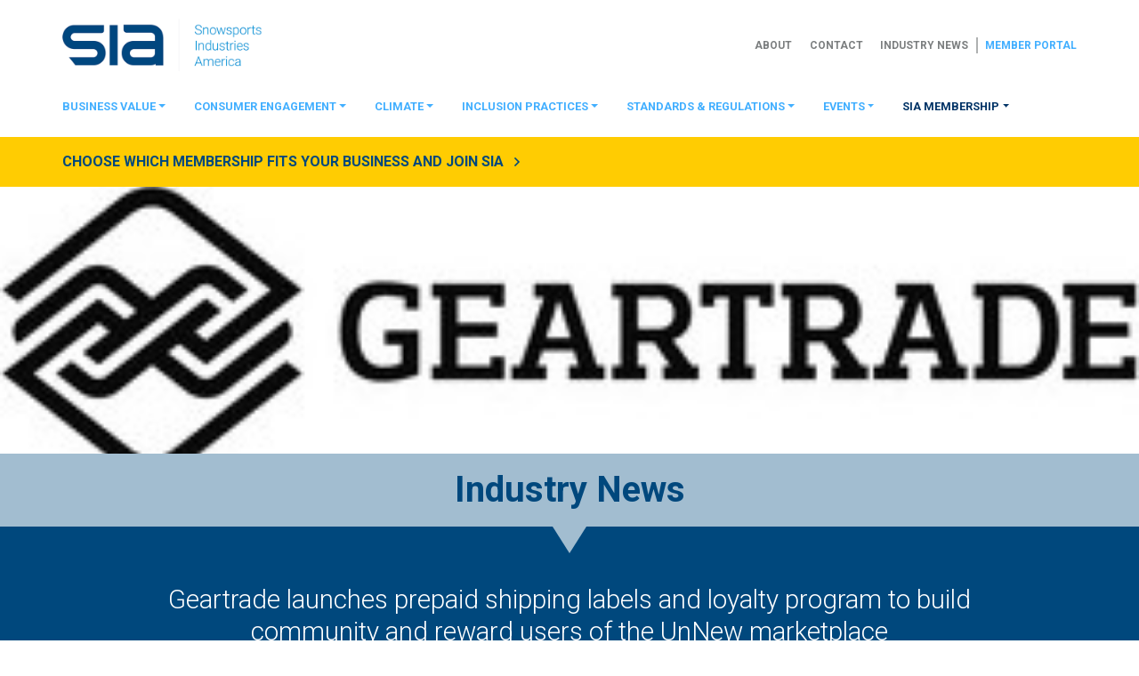

--- FILE ---
content_type: text/html; charset=UTF-8
request_url: https://www.snowsports.org/geartrade-launches-prepaid-shipping-labels-and-loyalty-program-to-build-community-and-reward-users-of-the-unnew-marketplace/
body_size: 18696
content:
<!DOCTYPE html>
<html class="no-js" lang="en-US">
<head>
  <meta charset="UTF-8">
<script type="0022f109315373d1d523c18a-text/javascript">
var gform;gform||(document.addEventListener("gform_main_scripts_loaded",function(){gform.scriptsLoaded=!0}),document.addEventListener("gform/theme/scripts_loaded",function(){gform.themeScriptsLoaded=!0}),window.addEventListener("DOMContentLoaded",function(){gform.domLoaded=!0}),gform={domLoaded:!1,scriptsLoaded:!1,themeScriptsLoaded:!1,isFormEditor:()=>"function"==typeof InitializeEditor,callIfLoaded:function(o){return!(!gform.domLoaded||!gform.scriptsLoaded||!gform.themeScriptsLoaded&&!gform.isFormEditor()||(gform.isFormEditor()&&console.warn("The use of gform.initializeOnLoaded() is deprecated in the form editor context and will be removed in Gravity Forms 3.1."),o(),0))},initializeOnLoaded:function(o){gform.callIfLoaded(o)||(document.addEventListener("gform_main_scripts_loaded",()=>{gform.scriptsLoaded=!0,gform.callIfLoaded(o)}),document.addEventListener("gform/theme/scripts_loaded",()=>{gform.themeScriptsLoaded=!0,gform.callIfLoaded(o)}),window.addEventListener("DOMContentLoaded",()=>{gform.domLoaded=!0,gform.callIfLoaded(o)}))},hooks:{action:{},filter:{}},addAction:function(o,r,e,t){gform.addHook("action",o,r,e,t)},addFilter:function(o,r,e,t){gform.addHook("filter",o,r,e,t)},doAction:function(o){gform.doHook("action",o,arguments)},applyFilters:function(o){return gform.doHook("filter",o,arguments)},removeAction:function(o,r){gform.removeHook("action",o,r)},removeFilter:function(o,r,e){gform.removeHook("filter",o,r,e)},addHook:function(o,r,e,t,n){null==gform.hooks[o][r]&&(gform.hooks[o][r]=[]);var d=gform.hooks[o][r];null==n&&(n=r+"_"+d.length),gform.hooks[o][r].push({tag:n,callable:e,priority:t=null==t?10:t})},doHook:function(r,o,e){var t;if(e=Array.prototype.slice.call(e,1),null!=gform.hooks[r][o]&&((o=gform.hooks[r][o]).sort(function(o,r){return o.priority-r.priority}),o.forEach(function(o){"function"!=typeof(t=o.callable)&&(t=window[t]),"action"==r?t.apply(null,e):e[0]=t.apply(null,e)})),"filter"==r)return e[0]},removeHook:function(o,r,t,n){var e;null!=gform.hooks[o][r]&&(e=(e=gform.hooks[o][r]).filter(function(o,r,e){return!!(null!=n&&n!=o.tag||null!=t&&t!=o.priority)}),gform.hooks[o][r]=e)}});
</script>

<meta name="viewport" content="width=device-width, initial-scale=1.0" >
<link rel="profile" href="https://gmpg.org/xfn/11">
<link type="text/plain" rel="author" href="https://www.snowsports.org/humans.txt" />
<link rel="apple-touch-icon" sizes="57x57" href="https://www.snowsports.org/wp-content/themes/snowsports/icons/apple-icon-57x57.png">
<link rel="apple-touch-icon" sizes="60x60" href="https://www.snowsports.org/wp-content/themes/snowsports/icons/apple-icon-60x60.png">
<link rel="apple-touch-icon" sizes="72x72" href="https://www.snowsports.org/wp-content/themes/snowsports/icons/apple-icon-72x72.png">
<link rel="apple-touch-icon" sizes="76x76" href="https://www.snowsports.org/wp-content/themes/snowsports/icons/apple-icon-76x76.png">
<link rel="apple-touch-icon" sizes="114x114" href="https://www.snowsports.org/wp-content/themes/snowsports/icons/apple-icon-114x114.png">
<link rel="apple-touch-icon" sizes="120x120" href="https://www.snowsports.org/wp-content/themes/snowsports/icons/apple-icon-120x120.png">
<link rel="apple-touch-icon" sizes="144x144" href="https://www.snowsports.org/wp-content/themes/snowsports/icons/apple-icon-144x144.png">
<link rel="apple-touch-icon" sizes="152x152" href="https://www.snowsports.org/wp-content/themes/snowsports/icons/apple-icon-152x152.png">
<link rel="apple-touch-icon" sizes="180x180" href="https://www.snowsports.org/wp-content/themes/snowsports/icons/apple-icon-180x180.png">
<link rel="icon" type="image/png" sizes="192x192" href="https://www.snowsports.org/wp-content/themes/snowsports/icons/android-icon-192x192.png">
<link rel="icon" type="image/png" sizes="32x32" href="https://www.snowsports.org/wp-content/themes/snowsports/icons/favicon-32x32.png">
<link rel="icon" type="image/png" sizes="96x96" href="https://www.snowsports.org/wp-content/themes/snowsports/icons/favicon-96x96.png">
<link rel="icon" type="image/png" sizes="16x16" href="https://www.snowsports.org/wp-content/themes/snowsports/icons/favicon-16x16.png">
<link rel="manifest" href="https://www.snowsports.org/wp-content/themes/snowsports/icons/manifest.json">
<meta name="msapplication-TileColor" content="#263139">
<meta name="msapplication-TileImage" content="https://www.snowsports.org/wp-content/themes/snowsports/icons/ms-icon-144x144.png">
<meta name="theme-color" content="#263139"><script async src="https://www.googletagmanager.com/gtag/js?id=G-WWCTMH4PJF" type="0022f109315373d1d523c18a-text/javascript"></script>
<script type="0022f109315373d1d523c18a-text/javascript">
  window.dataLayer = window.dataLayer || [];
  function gtag() {
    dataLayer.push(arguments);
  }
  gtag('js', new Date());
  gtag('config', 'G-WWCTMH4PJF');
  gtag('config', 'AW-399959813');
</script>

  <!-- Meta Pixel Code -->
  <script type="0022f109315373d1d523c18a-text/javascript">
  !function(f,b,e,v,n,t,s)
  {if(f.fbq)return;n=f.fbq=function(){n.callMethod?
  n.callMethod.apply(n,arguments):n.queue.push(arguments)};
  if(!f._fbq)f._fbq=n;n.push=n;n.loaded=!0;n.version='2.0';
  n.queue=[];t=b.createElement(e);t.async=!0;
  t.src=v;s=b.getElementsByTagName(e)[0];
  s.parentNode.insertBefore(t,s)}(window,document,'script',
  'https://connect.facebook.net/en_US/fbevents.js');
  fbq('init', '727416877756733');
  fbq('track', 'PageView');
  </script>
  <noscript>
  <img height="1" width="1"
  src="https://www.facebook.com/tr?id=727416877756733&ev=PageView
  &noscript=1"/>
  </noscript>
  <!-- End Meta Pixel Code -->
  <!-- <link rel="stylesheet" href="https://use.typekit.net/dmo5klu.css"> -->
  <meta name='robots' content='index, follow, max-image-preview:large, max-snippet:-1, max-video-preview:-1' />
<script type="0022f109315373d1d523c18a-text/javascript">document.documentElement.className = document.documentElement.className.replace("no-js","js");</script>

	<!-- This site is optimized with the Yoast SEO plugin v26.8 - https://yoast.com/product/yoast-seo-wordpress/ -->
	<title>Geartrade launches prepaid shipping labels and loyalty program to build community and reward users of the UnNew marketplace - Snowsports Industries America</title>
	<meta name="description" content="Launched on March 9, the Valley, River and Peak loyalty tiers are designed to build community and encourage engagement by providing different levels of rewards based on a user’s buying and selling experience." />
	<link rel="canonical" href="https://www.snowsports.org/geartrade-launches-prepaid-shipping-labels-and-loyalty-program-to-build-community-and-reward-users-of-the-unnew-marketplace/" />
	<meta property="og:locale" content="en_US" />
	<meta property="og:type" content="article" />
	<meta property="og:title" content="Geartrade launches prepaid shipping labels and loyalty program to build community and reward users of the UnNew marketplace - Snowsports Industries America" />
	<meta property="og:description" content="Launched on March 9, the Valley, River and Peak loyalty tiers are designed to build community and encourage engagement by providing different levels of rewards based on a user’s buying and selling experience." />
	<meta property="og:url" content="https://www.snowsports.org/geartrade-launches-prepaid-shipping-labels-and-loyalty-program-to-build-community-and-reward-users-of-the-unnew-marketplace/" />
	<meta property="og:site_name" content="Snowsports Industries America" />
	<meta property="article:publisher" content="https://www.facebook.com/SnowSports.Industries.America" />
	<meta property="article:published_time" content="2022-03-15T23:52:03+00:00" />
	<meta property="og:image" content="https://cdn.snowsports.org/uploads/2022/03/15165121/geartrade.com_.jpg" />
	<meta property="og:image:width" content="300" />
	<meta property="og:image:height" content="109" />
	<meta property="og:image:type" content="image/jpeg" />
	<meta name="author" content="SIA" />
	<meta name="twitter:card" content="summary_large_image" />
	<meta name="twitter:creator" content="@siasnowsports" />
	<meta name="twitter:site" content="@siasnowsports" />
	<meta name="twitter:label1" content="Written by" />
	<meta name="twitter:data1" content="SIA" />
	<meta name="twitter:label2" content="Est. reading time" />
	<meta name="twitter:data2" content="2 minutes" />
	<script type="application/ld+json" class="yoast-schema-graph">{"@context":"https://schema.org","@graph":[{"@type":"Article","@id":"https://www.snowsports.org/geartrade-launches-prepaid-shipping-labels-and-loyalty-program-to-build-community-and-reward-users-of-the-unnew-marketplace/#article","isPartOf":{"@id":"https://www.snowsports.org/geartrade-launches-prepaid-shipping-labels-and-loyalty-program-to-build-community-and-reward-users-of-the-unnew-marketplace/"},"author":{"name":"SIA","@id":"https://www.snowsports.org/#/schema/person/04948fb34f1196bd9dfe0653b77396d0"},"headline":"Geartrade launches prepaid shipping labels and loyalty program to build community and reward users of the UnNew marketplace","datePublished":"2022-03-15T23:52:03+00:00","mainEntityOfPage":{"@id":"https://www.snowsports.org/geartrade-launches-prepaid-shipping-labels-and-loyalty-program-to-build-community-and-reward-users-of-the-unnew-marketplace/"},"wordCount":478,"commentCount":0,"publisher":{"@id":"https://www.snowsports.org/#organization"},"image":{"@id":"https://www.snowsports.org/geartrade-launches-prepaid-shipping-labels-and-loyalty-program-to-build-community-and-reward-users-of-the-unnew-marketplace/#primaryimage"},"thumbnailUrl":"https://cdn.snowsports.org/uploads/2022/03/15165121/geartrade.com_.jpg","keywords":["Geartrade","industry press release","press release","UnNew"],"articleSection":["Industry Press Releases"],"inLanguage":"en-US","potentialAction":[{"@type":"CommentAction","name":"Comment","target":["https://www.snowsports.org/geartrade-launches-prepaid-shipping-labels-and-loyalty-program-to-build-community-and-reward-users-of-the-unnew-marketplace/#respond"]}]},{"@type":"WebPage","@id":"https://www.snowsports.org/geartrade-launches-prepaid-shipping-labels-and-loyalty-program-to-build-community-and-reward-users-of-the-unnew-marketplace/","url":"https://www.snowsports.org/geartrade-launches-prepaid-shipping-labels-and-loyalty-program-to-build-community-and-reward-users-of-the-unnew-marketplace/","name":"Geartrade launches prepaid shipping labels and loyalty program to build community and reward users of the UnNew marketplace - Snowsports Industries America","isPartOf":{"@id":"https://www.snowsports.org/#website"},"primaryImageOfPage":{"@id":"https://www.snowsports.org/geartrade-launches-prepaid-shipping-labels-and-loyalty-program-to-build-community-and-reward-users-of-the-unnew-marketplace/#primaryimage"},"image":{"@id":"https://www.snowsports.org/geartrade-launches-prepaid-shipping-labels-and-loyalty-program-to-build-community-and-reward-users-of-the-unnew-marketplace/#primaryimage"},"thumbnailUrl":"https://cdn.snowsports.org/uploads/2022/03/15165121/geartrade.com_.jpg","datePublished":"2022-03-15T23:52:03+00:00","description":"Launched on March 9, the Valley, River and Peak loyalty tiers are designed to build community and encourage engagement by providing different levels of rewards based on a user’s buying and selling experience.","breadcrumb":{"@id":"https://www.snowsports.org/geartrade-launches-prepaid-shipping-labels-and-loyalty-program-to-build-community-and-reward-users-of-the-unnew-marketplace/#breadcrumb"},"inLanguage":"en-US","potentialAction":[{"@type":"ReadAction","target":["https://www.snowsports.org/geartrade-launches-prepaid-shipping-labels-and-loyalty-program-to-build-community-and-reward-users-of-the-unnew-marketplace/"]}]},{"@type":"ImageObject","inLanguage":"en-US","@id":"https://www.snowsports.org/geartrade-launches-prepaid-shipping-labels-and-loyalty-program-to-build-community-and-reward-users-of-the-unnew-marketplace/#primaryimage","url":"https://cdn.snowsports.org/uploads/2022/03/15165121/geartrade.com_.jpg","contentUrl":"https://cdn.snowsports.org/uploads/2022/03/15165121/geartrade.com_.jpg","width":300,"height":109},{"@type":"BreadcrumbList","@id":"https://www.snowsports.org/geartrade-launches-prepaid-shipping-labels-and-loyalty-program-to-build-community-and-reward-users-of-the-unnew-marketplace/#breadcrumb","itemListElement":[{"@type":"ListItem","position":1,"name":"Home","item":"https://www.snowsports.org/"},{"@type":"ListItem","position":2,"name":"Industry News","item":"https://www.snowsports.org/news/"},{"@type":"ListItem","position":3,"name":"Geartrade launches prepaid shipping labels and loyalty program to build community and reward users of the UnNew marketplace"}]},{"@type":"WebSite","@id":"https://www.snowsports.org/#website","url":"https://www.snowsports.org/","name":"Snowsports Industries America","description":"Helping the winter sports industry and community thrive through insightful research, innovative education and growing participation nationwide.","publisher":{"@id":"https://www.snowsports.org/#organization"},"potentialAction":[{"@type":"SearchAction","target":{"@type":"EntryPoint","urlTemplate":"https://www.snowsports.org/?s={search_term_string}"},"query-input":{"@type":"PropertyValueSpecification","valueRequired":true,"valueName":"search_term_string"}}],"inLanguage":"en-US"},{"@type":"Organization","@id":"https://www.snowsports.org/#organization","name":"SnowSports Industries America","url":"https://www.snowsports.org/","logo":{"@type":"ImageObject","inLanguage":"en-US","@id":"https://www.snowsports.org/#/schema/logo/image/","url":"https://cdn.snowsports.org/uploads/2017/09/20204037/sia-logo-1.jpg","contentUrl":"https://cdn.snowsports.org/uploads/2017/09/20204037/sia-logo-1.jpg","width":2000,"height":473,"caption":"SnowSports Industries America"},"image":{"@id":"https://www.snowsports.org/#/schema/logo/image/"},"sameAs":["https://www.facebook.com/SnowSports.Industries.America","https://x.com/siasnowsports","https://www.instagram.com/siasnowsports/","https://www.linkedin.com/company/snowsports-industries-america","https://www.pinterest.com/siasnowsports/","https://www.youtube.com/user/SIASnowSports"]},{"@type":"Person","@id":"https://www.snowsports.org/#/schema/person/04948fb34f1196bd9dfe0653b77396d0","name":"SIA","image":{"@type":"ImageObject","inLanguage":"en-US","@id":"https://www.snowsports.org/#/schema/person/image/","url":"https://secure.gravatar.com/avatar/3451490a4196b9028a0c8c98307f10488f83865956a302ad1180a8635a1de12d?s=96&d=mm&r=g","contentUrl":"https://secure.gravatar.com/avatar/3451490a4196b9028a0c8c98307f10488f83865956a302ad1180a8635a1de12d?s=96&d=mm&r=g","caption":"SIA"},"url":"https://www.snowsports.org/author/cnipkow/"}]}</script>
	<!-- / Yoast SEO plugin. -->


<link rel='dns-prefetch' href='//cdnjs.cloudflare.com' />
<link rel="alternate" type="application/rss+xml" title="Snowsports Industries America &raquo; Feed" href="https://www.snowsports.org/feed/" />
<link rel="alternate" type="application/rss+xml" title="Snowsports Industries America &raquo; Comments Feed" href="https://www.snowsports.org/comments/feed/" />
<link rel="alternate" type="application/rss+xml" title="Snowsports Industries America &raquo; Geartrade launches prepaid shipping labels and loyalty program to build community and reward users of the UnNew marketplace Comments Feed" href="https://www.snowsports.org/geartrade-launches-prepaid-shipping-labels-and-loyalty-program-to-build-community-and-reward-users-of-the-unnew-marketplace/feed/" />
<link rel="alternate" title="oEmbed (JSON)" type="application/json+oembed" href="https://www.snowsports.org/wp-json/oembed/1.0/embed?url=https%3A%2F%2Fwww.snowsports.org%2Fgeartrade-launches-prepaid-shipping-labels-and-loyalty-program-to-build-community-and-reward-users-of-the-unnew-marketplace%2F" />
<link rel="alternate" title="oEmbed (XML)" type="text/xml+oembed" href="https://www.snowsports.org/wp-json/oembed/1.0/embed?url=https%3A%2F%2Fwww.snowsports.org%2Fgeartrade-launches-prepaid-shipping-labels-and-loyalty-program-to-build-community-and-reward-users-of-the-unnew-marketplace%2F&#038;format=xml" />
<style id='wp-img-auto-sizes-contain-inline-css'>
img:is([sizes=auto i],[sizes^="auto," i]){contain-intrinsic-size:3000px 1500px}
/*# sourceURL=wp-img-auto-sizes-contain-inline-css */
</style>
<style id='wp-emoji-styles-inline-css'>

	img.wp-smiley, img.emoji {
		display: inline !important;
		border: none !important;
		box-shadow: none !important;
		height: 1em !important;
		width: 1em !important;
		margin: 0 0.07em !important;
		vertical-align: -0.1em !important;
		background: none !important;
		padding: 0 !important;
	}
/*# sourceURL=wp-emoji-styles-inline-css */
</style>
<style id='wp-block-library-inline-css'>
:root{--wp-block-synced-color:#7a00df;--wp-block-synced-color--rgb:122,0,223;--wp-bound-block-color:var(--wp-block-synced-color);--wp-editor-canvas-background:#ddd;--wp-admin-theme-color:#007cba;--wp-admin-theme-color--rgb:0,124,186;--wp-admin-theme-color-darker-10:#006ba1;--wp-admin-theme-color-darker-10--rgb:0,107,160.5;--wp-admin-theme-color-darker-20:#005a87;--wp-admin-theme-color-darker-20--rgb:0,90,135;--wp-admin-border-width-focus:2px}@media (min-resolution:192dpi){:root{--wp-admin-border-width-focus:1.5px}}.wp-element-button{cursor:pointer}:root .has-very-light-gray-background-color{background-color:#eee}:root .has-very-dark-gray-background-color{background-color:#313131}:root .has-very-light-gray-color{color:#eee}:root .has-very-dark-gray-color{color:#313131}:root .has-vivid-green-cyan-to-vivid-cyan-blue-gradient-background{background:linear-gradient(135deg,#00d084,#0693e3)}:root .has-purple-crush-gradient-background{background:linear-gradient(135deg,#34e2e4,#4721fb 50%,#ab1dfe)}:root .has-hazy-dawn-gradient-background{background:linear-gradient(135deg,#faaca8,#dad0ec)}:root .has-subdued-olive-gradient-background{background:linear-gradient(135deg,#fafae1,#67a671)}:root .has-atomic-cream-gradient-background{background:linear-gradient(135deg,#fdd79a,#004a59)}:root .has-nightshade-gradient-background{background:linear-gradient(135deg,#330968,#31cdcf)}:root .has-midnight-gradient-background{background:linear-gradient(135deg,#020381,#2874fc)}:root{--wp--preset--font-size--normal:16px;--wp--preset--font-size--huge:42px}.has-regular-font-size{font-size:1em}.has-larger-font-size{font-size:2.625em}.has-normal-font-size{font-size:var(--wp--preset--font-size--normal)}.has-huge-font-size{font-size:var(--wp--preset--font-size--huge)}.has-text-align-center{text-align:center}.has-text-align-left{text-align:left}.has-text-align-right{text-align:right}.has-fit-text{white-space:nowrap!important}#end-resizable-editor-section{display:none}.aligncenter{clear:both}.items-justified-left{justify-content:flex-start}.items-justified-center{justify-content:center}.items-justified-right{justify-content:flex-end}.items-justified-space-between{justify-content:space-between}.screen-reader-text{border:0;clip-path:inset(50%);height:1px;margin:-1px;overflow:hidden;padding:0;position:absolute;width:1px;word-wrap:normal!important}.screen-reader-text:focus{background-color:#ddd;clip-path:none;color:#444;display:block;font-size:1em;height:auto;left:5px;line-height:normal;padding:15px 23px 14px;text-decoration:none;top:5px;width:auto;z-index:100000}html :where(.has-border-color){border-style:solid}html :where([style*=border-top-color]){border-top-style:solid}html :where([style*=border-right-color]){border-right-style:solid}html :where([style*=border-bottom-color]){border-bottom-style:solid}html :where([style*=border-left-color]){border-left-style:solid}html :where([style*=border-width]){border-style:solid}html :where([style*=border-top-width]){border-top-style:solid}html :where([style*=border-right-width]){border-right-style:solid}html :where([style*=border-bottom-width]){border-bottom-style:solid}html :where([style*=border-left-width]){border-left-style:solid}html :where(img[class*=wp-image-]){height:auto;max-width:100%}:where(figure){margin:0 0 1em}html :where(.is-position-sticky){--wp-admin--admin-bar--position-offset:var(--wp-admin--admin-bar--height,0px)}@media screen and (max-width:600px){html :where(.is-position-sticky){--wp-admin--admin-bar--position-offset:0px}}

/*# sourceURL=wp-block-library-inline-css */
</style><style id='global-styles-inline-css'>
:root{--wp--preset--aspect-ratio--square: 1;--wp--preset--aspect-ratio--4-3: 4/3;--wp--preset--aspect-ratio--3-4: 3/4;--wp--preset--aspect-ratio--3-2: 3/2;--wp--preset--aspect-ratio--2-3: 2/3;--wp--preset--aspect-ratio--16-9: 16/9;--wp--preset--aspect-ratio--9-16: 9/16;--wp--preset--color--black: #000000;--wp--preset--color--cyan-bluish-gray: #abb8c3;--wp--preset--color--white: #ffffff;--wp--preset--color--pale-pink: #f78da7;--wp--preset--color--vivid-red: #cf2e2e;--wp--preset--color--luminous-vivid-orange: #ff6900;--wp--preset--color--luminous-vivid-amber: #fcb900;--wp--preset--color--light-green-cyan: #7bdcb5;--wp--preset--color--vivid-green-cyan: #00d084;--wp--preset--color--pale-cyan-blue: #8ed1fc;--wp--preset--color--vivid-cyan-blue: #0693e3;--wp--preset--color--vivid-purple: #9b51e0;--wp--preset--gradient--vivid-cyan-blue-to-vivid-purple: linear-gradient(135deg,rgb(6,147,227) 0%,rgb(155,81,224) 100%);--wp--preset--gradient--light-green-cyan-to-vivid-green-cyan: linear-gradient(135deg,rgb(122,220,180) 0%,rgb(0,208,130) 100%);--wp--preset--gradient--luminous-vivid-amber-to-luminous-vivid-orange: linear-gradient(135deg,rgb(252,185,0) 0%,rgb(255,105,0) 100%);--wp--preset--gradient--luminous-vivid-orange-to-vivid-red: linear-gradient(135deg,rgb(255,105,0) 0%,rgb(207,46,46) 100%);--wp--preset--gradient--very-light-gray-to-cyan-bluish-gray: linear-gradient(135deg,rgb(238,238,238) 0%,rgb(169,184,195) 100%);--wp--preset--gradient--cool-to-warm-spectrum: linear-gradient(135deg,rgb(74,234,220) 0%,rgb(151,120,209) 20%,rgb(207,42,186) 40%,rgb(238,44,130) 60%,rgb(251,105,98) 80%,rgb(254,248,76) 100%);--wp--preset--gradient--blush-light-purple: linear-gradient(135deg,rgb(255,206,236) 0%,rgb(152,150,240) 100%);--wp--preset--gradient--blush-bordeaux: linear-gradient(135deg,rgb(254,205,165) 0%,rgb(254,45,45) 50%,rgb(107,0,62) 100%);--wp--preset--gradient--luminous-dusk: linear-gradient(135deg,rgb(255,203,112) 0%,rgb(199,81,192) 50%,rgb(65,88,208) 100%);--wp--preset--gradient--pale-ocean: linear-gradient(135deg,rgb(255,245,203) 0%,rgb(182,227,212) 50%,rgb(51,167,181) 100%);--wp--preset--gradient--electric-grass: linear-gradient(135deg,rgb(202,248,128) 0%,rgb(113,206,126) 100%);--wp--preset--gradient--midnight: linear-gradient(135deg,rgb(2,3,129) 0%,rgb(40,116,252) 100%);--wp--preset--font-size--small: 13px;--wp--preset--font-size--medium: 20px;--wp--preset--font-size--large: 36px;--wp--preset--font-size--x-large: 42px;--wp--preset--spacing--20: 0.44rem;--wp--preset--spacing--30: 0.67rem;--wp--preset--spacing--40: 1rem;--wp--preset--spacing--50: 1.5rem;--wp--preset--spacing--60: 2.25rem;--wp--preset--spacing--70: 3.38rem;--wp--preset--spacing--80: 5.06rem;--wp--preset--shadow--natural: 6px 6px 9px rgba(0, 0, 0, 0.2);--wp--preset--shadow--deep: 12px 12px 50px rgba(0, 0, 0, 0.4);--wp--preset--shadow--sharp: 6px 6px 0px rgba(0, 0, 0, 0.2);--wp--preset--shadow--outlined: 6px 6px 0px -3px rgb(255, 255, 255), 6px 6px rgb(0, 0, 0);--wp--preset--shadow--crisp: 6px 6px 0px rgb(0, 0, 0);}:where(.is-layout-flex){gap: 0.5em;}:where(.is-layout-grid){gap: 0.5em;}body .is-layout-flex{display: flex;}.is-layout-flex{flex-wrap: wrap;align-items: center;}.is-layout-flex > :is(*, div){margin: 0;}body .is-layout-grid{display: grid;}.is-layout-grid > :is(*, div){margin: 0;}:where(.wp-block-columns.is-layout-flex){gap: 2em;}:where(.wp-block-columns.is-layout-grid){gap: 2em;}:where(.wp-block-post-template.is-layout-flex){gap: 1.25em;}:where(.wp-block-post-template.is-layout-grid){gap: 1.25em;}.has-black-color{color: var(--wp--preset--color--black) !important;}.has-cyan-bluish-gray-color{color: var(--wp--preset--color--cyan-bluish-gray) !important;}.has-white-color{color: var(--wp--preset--color--white) !important;}.has-pale-pink-color{color: var(--wp--preset--color--pale-pink) !important;}.has-vivid-red-color{color: var(--wp--preset--color--vivid-red) !important;}.has-luminous-vivid-orange-color{color: var(--wp--preset--color--luminous-vivid-orange) !important;}.has-luminous-vivid-amber-color{color: var(--wp--preset--color--luminous-vivid-amber) !important;}.has-light-green-cyan-color{color: var(--wp--preset--color--light-green-cyan) !important;}.has-vivid-green-cyan-color{color: var(--wp--preset--color--vivid-green-cyan) !important;}.has-pale-cyan-blue-color{color: var(--wp--preset--color--pale-cyan-blue) !important;}.has-vivid-cyan-blue-color{color: var(--wp--preset--color--vivid-cyan-blue) !important;}.has-vivid-purple-color{color: var(--wp--preset--color--vivid-purple) !important;}.has-black-background-color{background-color: var(--wp--preset--color--black) !important;}.has-cyan-bluish-gray-background-color{background-color: var(--wp--preset--color--cyan-bluish-gray) !important;}.has-white-background-color{background-color: var(--wp--preset--color--white) !important;}.has-pale-pink-background-color{background-color: var(--wp--preset--color--pale-pink) !important;}.has-vivid-red-background-color{background-color: var(--wp--preset--color--vivid-red) !important;}.has-luminous-vivid-orange-background-color{background-color: var(--wp--preset--color--luminous-vivid-orange) !important;}.has-luminous-vivid-amber-background-color{background-color: var(--wp--preset--color--luminous-vivid-amber) !important;}.has-light-green-cyan-background-color{background-color: var(--wp--preset--color--light-green-cyan) !important;}.has-vivid-green-cyan-background-color{background-color: var(--wp--preset--color--vivid-green-cyan) !important;}.has-pale-cyan-blue-background-color{background-color: var(--wp--preset--color--pale-cyan-blue) !important;}.has-vivid-cyan-blue-background-color{background-color: var(--wp--preset--color--vivid-cyan-blue) !important;}.has-vivid-purple-background-color{background-color: var(--wp--preset--color--vivid-purple) !important;}.has-black-border-color{border-color: var(--wp--preset--color--black) !important;}.has-cyan-bluish-gray-border-color{border-color: var(--wp--preset--color--cyan-bluish-gray) !important;}.has-white-border-color{border-color: var(--wp--preset--color--white) !important;}.has-pale-pink-border-color{border-color: var(--wp--preset--color--pale-pink) !important;}.has-vivid-red-border-color{border-color: var(--wp--preset--color--vivid-red) !important;}.has-luminous-vivid-orange-border-color{border-color: var(--wp--preset--color--luminous-vivid-orange) !important;}.has-luminous-vivid-amber-border-color{border-color: var(--wp--preset--color--luminous-vivid-amber) !important;}.has-light-green-cyan-border-color{border-color: var(--wp--preset--color--light-green-cyan) !important;}.has-vivid-green-cyan-border-color{border-color: var(--wp--preset--color--vivid-green-cyan) !important;}.has-pale-cyan-blue-border-color{border-color: var(--wp--preset--color--pale-cyan-blue) !important;}.has-vivid-cyan-blue-border-color{border-color: var(--wp--preset--color--vivid-cyan-blue) !important;}.has-vivid-purple-border-color{border-color: var(--wp--preset--color--vivid-purple) !important;}.has-vivid-cyan-blue-to-vivid-purple-gradient-background{background: var(--wp--preset--gradient--vivid-cyan-blue-to-vivid-purple) !important;}.has-light-green-cyan-to-vivid-green-cyan-gradient-background{background: var(--wp--preset--gradient--light-green-cyan-to-vivid-green-cyan) !important;}.has-luminous-vivid-amber-to-luminous-vivid-orange-gradient-background{background: var(--wp--preset--gradient--luminous-vivid-amber-to-luminous-vivid-orange) !important;}.has-luminous-vivid-orange-to-vivid-red-gradient-background{background: var(--wp--preset--gradient--luminous-vivid-orange-to-vivid-red) !important;}.has-very-light-gray-to-cyan-bluish-gray-gradient-background{background: var(--wp--preset--gradient--very-light-gray-to-cyan-bluish-gray) !important;}.has-cool-to-warm-spectrum-gradient-background{background: var(--wp--preset--gradient--cool-to-warm-spectrum) !important;}.has-blush-light-purple-gradient-background{background: var(--wp--preset--gradient--blush-light-purple) !important;}.has-blush-bordeaux-gradient-background{background: var(--wp--preset--gradient--blush-bordeaux) !important;}.has-luminous-dusk-gradient-background{background: var(--wp--preset--gradient--luminous-dusk) !important;}.has-pale-ocean-gradient-background{background: var(--wp--preset--gradient--pale-ocean) !important;}.has-electric-grass-gradient-background{background: var(--wp--preset--gradient--electric-grass) !important;}.has-midnight-gradient-background{background: var(--wp--preset--gradient--midnight) !important;}.has-small-font-size{font-size: var(--wp--preset--font-size--small) !important;}.has-medium-font-size{font-size: var(--wp--preset--font-size--medium) !important;}.has-large-font-size{font-size: var(--wp--preset--font-size--large) !important;}.has-x-large-font-size{font-size: var(--wp--preset--font-size--x-large) !important;}
/*# sourceURL=global-styles-inline-css */
</style>

<style id='classic-theme-styles-inline-css'>
/*! This file is auto-generated */
.wp-block-button__link{color:#fff;background-color:#32373c;border-radius:9999px;box-shadow:none;text-decoration:none;padding:calc(.667em + 2px) calc(1.333em + 2px);font-size:1.125em}.wp-block-file__button{background:#32373c;color:#fff;text-decoration:none}
/*# sourceURL=/wp-includes/css/classic-themes.min.css */
</style>
<link rel='stylesheet' id='custom-style-css' href='https://www.snowsports.org/wp-content/themes/snowsports/style.css?ver=1768259034.1762270885' media='all' />
<script src="https://www.snowsports.org/wp-includes/js/jquery/jquery.min.js?ver=3.7.1.1762270885" id="jquery-core-js" type="0022f109315373d1d523c18a-text/javascript"></script>
<script src="https://www.snowsports.org/wp-includes/js/jquery/jquery-migrate.min.js?ver=3.4.1.1762270885" id="jquery-migrate-js" type="0022f109315373d1d523c18a-text/javascript"></script>
<script src="https://www.snowsports.org/wp-content/plugins/wpd-bb-additions/app/Components/Enhancements/RowEffectOnScroll/resources/dist/js/scripts.js?ver=6.9.1762270885" id="wpd-row-effect-on-scroll-js" type="0022f109315373d1d523c18a-text/javascript"></script>
<script src="//cdnjs.cloudflare.com/ajax/libs/js-cookie/2.2.0/js.cookie.min.js?ver=1762270885" id="js-cookie-js" type="0022f109315373d1d523c18a-text/javascript"></script>
<link rel="https://api.w.org/" href="https://www.snowsports.org/wp-json/" /><link rel="alternate" title="JSON" type="application/json" href="https://www.snowsports.org/wp-json/wp/v2/posts/27145" /><link rel="EditURI" type="application/rsd+xml" title="RSD" href="https://www.snowsports.org/xmlrpc.php?rsd" />
<link rel='shortlink' href='https://www.snowsports.org/?p=27145' />

	<link rel="preconnect"
		href="https://fonts.gstatic.com"
		crossorigin />

	<link rel="preload"
		as="style"
		href="https://fonts.googleapis.com/css2?family=Roboto:wght@300;400;700&display=swap" />

	<script src="/cdn-cgi/scripts/7d0fa10a/cloudflare-static/rocket-loader.min.js" data-cf-settings="0022f109315373d1d523c18a-|49"></script><link rel="stylesheet"
		href="https://fonts.googleapis.com/css2?family=Roboto:wght@300;400;700&display=swap"
		media="print" onload="this.media='all'" />

	<noscript>
		<link rel="stylesheet"
			href="https://fonts.googleapis.com/css2?family=Roboto:wght@300;400;700&display=swap" />
	</noscript>
</head>

<body class="wp-singular post-template-default single single-post postid-27145 single-format-standard wp-embed-responsive wp-theme-snowsports post-geartrade-launches-prepaid-shipping-labels-and-loyalty-program-to-build-community-and-reward-users-of-the-unnew-marketplace">

  <nav id="header-primary" class="navbar navbar-expand-lg navbar-light">
    <div class="container px-3 px-sm-0">

      <a class="navbar-brand" href="https://www.snowsports.org">
        <img src="https://www.snowsports.org/wp-content/themes/snowsports/images/sia.png" alt="SIA">
      </a>

      <button class="navbar-toggler" type="button" data-toggle="collapse" data-target="#primary-nav" aria-controls="primary-nav" aria-expanded="false" aria-label="Toggle navigation">
        <span class="navbar-toggler-icon"></span>
      </button>

      <div id="primary-nav" class="collapse navbar-collapse">
        <ul id="menu-main-navigation" class="navbar-nav primary-nav d-flex d-lg-none"><li itemscope="itemscope" itemtype="https://www.schema.org/SiteNavigationElement" id="menu-item-27402" class="menu-item menu-item-type-custom menu-item-object-custom menu-item-has-children dropdown menu-item-27402 nav-item nav-item"><a title="Business Value" href="#" data-toggle="dropdown" aria-haspopup="true" aria-expanded="false" class="dropdown-toggle nav-link" id="menu-item-dropdown-27402">Business Value</a>
<ul class="dropdown-menu dropdown-menu-lg-left animate" aria-labelledby="menu-item-dropdown-27402" role="menu">
	<li itemscope="itemscope" itemtype="https://www.schema.org/SiteNavigationElement" id="menu-item-27421" class="menu-item menu-item-type-post_type menu-item-object-page menu-item-27421 nav-item nav-item"><a title="SIA Delivers Immediate Business Value" href="https://www.snowsports.org/business-value/" class="dropdown-item">SIA Delivers Immediate Business Value</a></li>
	<li itemscope="itemscope" itemtype="https://www.schema.org/SiteNavigationElement" id="menu-item-27896" class="menu-item menu-item-type-custom menu-item-object-custom menu-item-27896 nav-item nav-item"><a title="Resources and Savings" href="https://members.snowsports.org/business-value/business-resources-and-savings/" class="dropdown-item">Resources and Savings</a></li>
	<li itemscope="itemscope" itemtype="https://www.schema.org/SiteNavigationElement" id="menu-item-23956" class="menu-item menu-item-type-post_type menu-item-object-page menu-item-23956 nav-item nav-item"><a title="Become an SIA Business Member" href="https://www.snowsports.org/business-value/become-an-sia-business-member/" class="dropdown-item">Become an SIA Business Member</a></li>
	<li itemscope="itemscope" itemtype="https://www.schema.org/SiteNavigationElement" id="menu-item-26702" class="menu-item menu-item-type-post_type menu-item-object-page menu-item-26702 nav-item nav-item"><a title="Insights, Trends &#038; Data" href="https://www.snowsports.org/business-value/insights-trends-and-data/" class="dropdown-item">Insights, Trends &#038; Data</a></li>
	<li itemscope="itemscope" itemtype="https://www.schema.org/SiteNavigationElement" id="menu-item-17698" class="menu-item menu-item-type-post_type menu-item-object-page menu-item-17698 nav-item nav-item"><a title="Education" href="https://www.snowsports.org/business-value/education/" class="dropdown-item">Education</a></li>
	<li itemscope="itemscope" itemtype="https://www.schema.org/SiteNavigationElement" id="menu-item-29826" class="menu-item menu-item-type-post_type menu-item-object-page menu-item-29826 nav-item nav-item"><a title="Inside Line Podcast" href="https://www.snowsports.org/podcast/" class="dropdown-item">Inside Line Podcast</a></li>
	<li itemscope="itemscope" itemtype="https://www.schema.org/SiteNavigationElement" id="menu-item-21743" class="menu-item menu-item-type-post_type menu-item-object-page menu-item-21743 nav-item nav-item"><a title="Call For Experts" href="https://www.snowsports.org/business-value/call-for-experts/" class="dropdown-item">Call For Experts</a></li>
	<li itemscope="itemscope" itemtype="https://www.schema.org/SiteNavigationElement" id="menu-item-21446" class="menu-item menu-item-type-post_type menu-item-object-page menu-item-21446 nav-item nav-item"><a title="Colorado Mountain College" href="https://www.snowsports.org/business-value/colorado-mountain-college/" class="dropdown-item">Colorado Mountain College</a></li>
</ul>
</li>
<li itemscope="itemscope" itemtype="https://www.schema.org/SiteNavigationElement" id="menu-item-22395" class="menu-item menu-item-type-post_type menu-item-object-page menu-item-has-children dropdown menu-item-22395 nav-item nav-item"><a title="Consumer Engagement" href="#" data-toggle="dropdown" aria-haspopup="true" aria-expanded="false" class="dropdown-toggle nav-link" id="menu-item-dropdown-22395">Consumer Engagement</a>
<ul class="dropdown-menu dropdown-menu-lg-left animate" aria-labelledby="menu-item-dropdown-22395" role="menu">
	<li itemscope="itemscope" itemtype="https://www.schema.org/SiteNavigationElement" id="menu-item-23952" class="menu-item menu-item-type-post_type menu-item-object-page menu-item-23952 nav-item nav-item"><a title="SIA Connects You With the Winter Consumer" href="https://www.snowsports.org/consumer-engagement/" class="dropdown-item">SIA Connects You With the Winter Consumer</a></li>
	<li itemscope="itemscope" itemtype="https://www.schema.org/SiteNavigationElement" id="menu-item-27403" class="menu-item menu-item-type-post_type menu-item-object-page menu-item-27403 nav-item nav-item"><a title="Insights, Trends &#038; Data" href="https://www.snowsports.org/business-value/insights-trends-and-data/" class="dropdown-item">Insights, Trends &#038; Data</a></li>
	<li itemscope="itemscope" itemtype="https://www.schema.org/SiteNavigationElement" id="menu-item-21041" class="menu-item menu-item-type-custom menu-item-object-custom menu-item-21041 nav-item nav-item"><a title="Snowbound Expo Exhibitor Info" href="https://snowboundexpo.com/exhibitors/" class="dropdown-item">Snowbound Expo Exhibitor Info</a></li>
</ul>
</li>
<li itemscope="itemscope" itemtype="https://www.schema.org/SiteNavigationElement" id="menu-item-26920" class="menu-item menu-item-type-post_type menu-item-object-page menu-item-has-children dropdown menu-item-26920 nav-item nav-item"><a title="Climate" href="#" data-toggle="dropdown" aria-haspopup="true" aria-expanded="false" class="dropdown-toggle nav-link" id="menu-item-dropdown-26920">Climate</a>
<ul class="dropdown-menu dropdown-menu-lg-left animate" aria-labelledby="menu-item-dropdown-26920" role="menu">
	<li itemscope="itemscope" itemtype="https://www.schema.org/SiteNavigationElement" id="menu-item-26923" class="menu-item menu-item-type-post_type menu-item-object-page menu-item-26923 nav-item nav-item"><a title="ClimateUnited" href="https://www.snowsports.org/climate-tools/climateunited/" class="dropdown-item">ClimateUnited</a></li>
	<li itemscope="itemscope" itemtype="https://www.schema.org/SiteNavigationElement" id="menu-item-24669" class="menu-item menu-item-type-post_type menu-item-object-page menu-item-24669 nav-item nav-item"><a title="Climate Policy Agenda" href="https://www.snowsports.org/climate-tools/climate-policy-agenda/" class="dropdown-item">Climate Policy Agenda</a></li>
</ul>
</li>
<li itemscope="itemscope" itemtype="https://www.schema.org/SiteNavigationElement" id="menu-item-21669" class="menu-item menu-item-type-post_type menu-item-object-page menu-item-has-children dropdown menu-item-21669 nav-item nav-item"><a title="Inclusion Practices" href="#" data-toggle="dropdown" aria-haspopup="true" aria-expanded="false" class="dropdown-toggle nav-link" id="menu-item-dropdown-21669">Inclusion Practices</a>
<ul class="dropdown-menu dropdown-menu-lg-left animate" aria-labelledby="menu-item-dropdown-21669" role="menu">
	<li itemscope="itemscope" itemtype="https://www.schema.org/SiteNavigationElement" id="menu-item-26472" class="menu-item menu-item-type-post_type menu-item-object-page menu-item-26472 nav-item nav-item"><a title="SIA Helps you Prioritize Inclusion" href="https://www.snowsports.org/inclusion-practices/" class="dropdown-item">SIA Helps you Prioritize Inclusion</a></li>
	<li itemscope="itemscope" itemtype="https://www.schema.org/SiteNavigationElement" id="menu-item-26471" class="menu-item menu-item-type-post_type menu-item-object-page menu-item-26471 nav-item nav-item"><a title="SIA Inclusion Statement" href="https://www.snowsports.org/inclusion-practices/inclusion-statement/" class="dropdown-item">SIA Inclusion Statement</a></li>
</ul>
</li>
<li itemscope="itemscope" itemtype="https://www.schema.org/SiteNavigationElement" id="menu-item-28534" class="menu-item menu-item-type-post_type menu-item-object-page menu-item-has-children dropdown menu-item-28534 nav-item nav-item"><a title="Standards &#038; Regulations" href="#" data-toggle="dropdown" aria-haspopup="true" aria-expanded="false" class="dropdown-toggle nav-link" id="menu-item-dropdown-28534">Standards &#038; Regulations</a>
<ul class="dropdown-menu dropdown-menu-lg-left animate" aria-labelledby="menu-item-dropdown-28534" role="menu">
	<li itemscope="itemscope" itemtype="https://www.schema.org/SiteNavigationElement" id="menu-item-28927" class="menu-item menu-item-type-post_type menu-item-object-page menu-item-28927 nav-item nav-item"><a title="Overview" href="https://www.snowsports.org/business-value/standardsandregs/" class="dropdown-item">Overview</a></li>
	<li itemscope="itemscope" itemtype="https://www.schema.org/SiteNavigationElement" id="menu-item-29734" class="menu-item menu-item-type-post_type menu-item-object-page menu-item-29734 nav-item nav-item"><a title="Compliance Tool Kits" href="https://www.snowsports.org/business-value/standardsandregs/compliance-tool-kits/" class="dropdown-item">Compliance Tool Kits</a></li>
	<li itemscope="itemscope" itemtype="https://www.schema.org/SiteNavigationElement" id="menu-item-28762" class="menu-item menu-item-type-post_type menu-item-object-page menu-item-28762 nav-item nav-item"><a title="FESI Winter Sport Sustainability Network (WSN)" href="https://www.snowsports.org/wsn/" class="dropdown-item">FESI Winter Sport Sustainability Network (WSN)</a></li>
	<li itemscope="itemscope" itemtype="https://www.schema.org/SiteNavigationElement" id="menu-item-29637" class="menu-item menu-item-type-post_type menu-item-object-post menu-item-29637 nav-item nav-item"><a title="Tariff Advocacy" href="https://www.snowsports.org/advocatetariffs/" class="dropdown-item">Tariff Advocacy</a></li>
</ul>
</li>
<li itemscope="itemscope" itemtype="https://www.schema.org/SiteNavigationElement" id="menu-item-28929" class="menu-item menu-item-type-custom menu-item-object-custom menu-item-has-children dropdown menu-item-28929 nav-item nav-item"><a title="Events" href="#" data-toggle="dropdown" aria-haspopup="true" aria-expanded="false" class="dropdown-toggle nav-link" id="menu-item-dropdown-28929">Events</a>
<ul class="dropdown-menu dropdown-menu-lg-left animate" aria-labelledby="menu-item-dropdown-28929" role="menu">
	<li itemscope="itemscope" itemtype="https://www.schema.org/SiteNavigationElement" id="menu-item-29233" class="menu-item menu-item-type-post_type menu-item-object-page menu-item-29233 nav-item nav-item"><a title="SIA Summit Series 2025-2026" href="https://www.snowsports.org/sia-summit-series-2025-2026/" class="dropdown-item">SIA Summit Series 2025-2026</a></li>
	<li itemscope="itemscope" itemtype="https://www.schema.org/SiteNavigationElement" id="menu-item-28928" class="menu-item menu-item-type-custom menu-item-object-custom menu-item-28928 nav-item nav-item"><a title="Snowbound Expo" href="https://snowboundexpo.com/" class="dropdown-item">Snowbound Expo</a></li>
	<li itemscope="itemscope" itemtype="https://www.schema.org/SiteNavigationElement" id="menu-item-29657" class="menu-item menu-item-type-post_type menu-item-object-page menu-item-29657 nav-item nav-item"><a title="Webinars" href="https://www.snowsports.org/events/webinars/" class="dropdown-item">Webinars</a></li>
	<li itemscope="itemscope" itemtype="https://www.schema.org/SiteNavigationElement" id="menu-item-28931" class="menu-item menu-item-type-post_type menu-item-object-page menu-item-28931 nav-item nav-item"><a title="China Trade Mission" href="https://www.snowsports.org/events/china-trade-mission/" class="dropdown-item">China Trade Mission</a></li>
</ul>
</li>
<li itemscope="itemscope" itemtype="https://www.schema.org/SiteNavigationElement" id="menu-item-17591" class="apart menu-item menu-item-type-post_type menu-item-object-page menu-item-has-children dropdown menu-item-17591 nav-item nav-item"><a title="SIA Membership" href="#" data-toggle="dropdown" aria-haspopup="true" aria-expanded="false" class="dropdown-toggle nav-link" id="menu-item-dropdown-17591">SIA Membership</a>
<ul class="dropdown-menu dropdown-menu-lg-left animate" aria-labelledby="menu-item-dropdown-17591" role="menu">
	<li itemscope="itemscope" itemtype="https://www.schema.org/SiteNavigationElement" id="menu-item-27482" class="menu-item menu-item-type-post_type menu-item-object-page menu-item-27482 nav-item nav-item"><a title="Why Be An SIA Member?" href="https://www.snowsports.org/sia-membership/why-be-an-sia-member/" class="dropdown-item">Why Be An SIA Member?</a></li>
	<li itemscope="itemscope" itemtype="https://www.schema.org/SiteNavigationElement" id="menu-item-27483" class="menu-item menu-item-type-post_type menu-item-object-page menu-item-27483 nav-item nav-item"><a title="Choose Your Membership and Join" href="https://www.snowsports.org/sia-membership/" class="dropdown-item">Choose Your Membership and Join</a></li>
	<li itemscope="itemscope" itemtype="https://www.schema.org/SiteNavigationElement" id="menu-item-18127" class="menu-item menu-item-type-custom menu-item-object-custom menu-item-18127 nav-item nav-item"><a title="Renew Your Membership" href="https://members.snowsports.org" class="dropdown-item">Renew Your Membership</a></li>
</ul>
</li>
</ul><div class="mb-0 secondary-nav d-none d-lg-flex"><ul id="menu-top-navigation-bar" class="navbar-nav"><li itemscope="itemscope" itemtype="https://www.schema.org/SiteNavigationElement" id="menu-item-17613" class="menu-item menu-item-type-post_type menu-item-object-page menu-item-17613 nav-item nav-item"><a title="About" href="https://www.snowsports.org/about/" class="nav-link">About</a></li>
<li itemscope="itemscope" itemtype="https://www.schema.org/SiteNavigationElement" id="menu-item-17614" class="menu-item menu-item-type-post_type menu-item-object-page menu-item-17614 nav-item nav-item"><a title="Contact" href="https://www.snowsports.org/contact/" class="nav-link">Contact</a></li>
<li itemscope="itemscope" itemtype="https://www.schema.org/SiteNavigationElement" id="menu-item-17673" class="menu-item menu-item-type-post_type menu-item-object-page current_page_parent menu-item-17673 nav-item nav-item"><a title="Industry News" href="https://www.snowsports.org/news/" class="nav-link">Industry News</a></li>
<li itemscope="itemscope" itemtype="https://www.schema.org/SiteNavigationElement" id="menu-item-18150" class="bluebox menu-item menu-item-type-custom menu-item-object-custom menu-item-18150 nav-item nav-item"><a title="Member Portal" target="_blank" href="https://members.snowsports.org" class="nav-link">Member Portal</a></li>
</ul></div><div class="mb-0 secondary-nav d-flex d-lg-none"><ul id="menu-top-navigation-bar-1" class="navbar-nav"><li itemscope="itemscope" itemtype="https://www.schema.org/SiteNavigationElement" class="menu-item menu-item-type-post_type menu-item-object-page menu-item-17613 nav-item nav-item"><a title="About" href="https://www.snowsports.org/about/" class="nav-link">About</a></li>
<li itemscope="itemscope" itemtype="https://www.schema.org/SiteNavigationElement" class="menu-item menu-item-type-post_type menu-item-object-page menu-item-17614 nav-item nav-item"><a title="Contact" href="https://www.snowsports.org/contact/" class="nav-link">Contact</a></li>
<li itemscope="itemscope" itemtype="https://www.schema.org/SiteNavigationElement" class="menu-item menu-item-type-post_type menu-item-object-page current_page_parent menu-item-17673 nav-item nav-item"><a title="Industry News" href="https://www.snowsports.org/news/" class="nav-link">Industry News</a></li>
<li itemscope="itemscope" itemtype="https://www.schema.org/SiteNavigationElement" class="bluebox menu-item menu-item-type-custom menu-item-object-custom menu-item-18150 nav-item nav-item"><a title="Member Portal" target="_blank" href="https://members.snowsports.org" class="nav-link">Member Portal</a></li>
</ul></div>      </div>
    </div>

    <div class="container px-0 pt-3 d-none d-lg-block">
      <ul id="menu-main-navigation-1" class="navbar-nav primary-nav d-none d-lg-flex"><li itemscope="itemscope" itemtype="https://www.schema.org/SiteNavigationElement" class="menu-item menu-item-type-custom menu-item-object-custom menu-item-has-children dropdown menu-item-27402 nav-item nav-item"><a title="Business Value" href="#" data-toggle="dropdown" aria-haspopup="true" aria-expanded="false" class="dropdown-toggle nav-link" id="menu-item-dropdown-27402">Business Value</a>
<ul class="dropdown-menu dropdown-menu-lg-left animate" aria-labelledby="menu-item-dropdown-27402" role="menu">
	<li itemscope="itemscope" itemtype="https://www.schema.org/SiteNavigationElement" class="menu-item menu-item-type-post_type menu-item-object-page menu-item-27421 nav-item nav-item"><a title="SIA Delivers Immediate Business Value" href="https://www.snowsports.org/business-value/" class="dropdown-item">SIA Delivers Immediate Business Value</a></li>
	<li itemscope="itemscope" itemtype="https://www.schema.org/SiteNavigationElement" class="menu-item menu-item-type-custom menu-item-object-custom menu-item-27896 nav-item nav-item"><a title="Resources and Savings" href="https://members.snowsports.org/business-value/business-resources-and-savings/" class="dropdown-item">Resources and Savings</a></li>
	<li itemscope="itemscope" itemtype="https://www.schema.org/SiteNavigationElement" class="menu-item menu-item-type-post_type menu-item-object-page menu-item-23956 nav-item nav-item"><a title="Become an SIA Business Member" href="https://www.snowsports.org/business-value/become-an-sia-business-member/" class="dropdown-item">Become an SIA Business Member</a></li>
	<li itemscope="itemscope" itemtype="https://www.schema.org/SiteNavigationElement" class="menu-item menu-item-type-post_type menu-item-object-page menu-item-26702 nav-item nav-item"><a title="Insights, Trends &#038; Data" href="https://www.snowsports.org/business-value/insights-trends-and-data/" class="dropdown-item">Insights, Trends &#038; Data</a></li>
	<li itemscope="itemscope" itemtype="https://www.schema.org/SiteNavigationElement" class="menu-item menu-item-type-post_type menu-item-object-page menu-item-17698 nav-item nav-item"><a title="Education" href="https://www.snowsports.org/business-value/education/" class="dropdown-item">Education</a></li>
	<li itemscope="itemscope" itemtype="https://www.schema.org/SiteNavigationElement" class="menu-item menu-item-type-post_type menu-item-object-page menu-item-29826 nav-item nav-item"><a title="Inside Line Podcast" href="https://www.snowsports.org/podcast/" class="dropdown-item">Inside Line Podcast</a></li>
	<li itemscope="itemscope" itemtype="https://www.schema.org/SiteNavigationElement" class="menu-item menu-item-type-post_type menu-item-object-page menu-item-21743 nav-item nav-item"><a title="Call For Experts" href="https://www.snowsports.org/business-value/call-for-experts/" class="dropdown-item">Call For Experts</a></li>
	<li itemscope="itemscope" itemtype="https://www.schema.org/SiteNavigationElement" class="menu-item menu-item-type-post_type menu-item-object-page menu-item-21446 nav-item nav-item"><a title="Colorado Mountain College" href="https://www.snowsports.org/business-value/colorado-mountain-college/" class="dropdown-item">Colorado Mountain College</a></li>
</ul>
</li>
<li itemscope="itemscope" itemtype="https://www.schema.org/SiteNavigationElement" class="menu-item menu-item-type-post_type menu-item-object-page menu-item-has-children dropdown menu-item-22395 nav-item nav-item"><a title="Consumer Engagement" href="#" data-toggle="dropdown" aria-haspopup="true" aria-expanded="false" class="dropdown-toggle nav-link" id="menu-item-dropdown-22395">Consumer Engagement</a>
<ul class="dropdown-menu dropdown-menu-lg-left animate" aria-labelledby="menu-item-dropdown-22395" role="menu">
	<li itemscope="itemscope" itemtype="https://www.schema.org/SiteNavigationElement" class="menu-item menu-item-type-post_type menu-item-object-page menu-item-23952 nav-item nav-item"><a title="SIA Connects You With the Winter Consumer" href="https://www.snowsports.org/consumer-engagement/" class="dropdown-item">SIA Connects You With the Winter Consumer</a></li>
	<li itemscope="itemscope" itemtype="https://www.schema.org/SiteNavigationElement" class="menu-item menu-item-type-post_type menu-item-object-page menu-item-27403 nav-item nav-item"><a title="Insights, Trends &#038; Data" href="https://www.snowsports.org/business-value/insights-trends-and-data/" class="dropdown-item">Insights, Trends &#038; Data</a></li>
	<li itemscope="itemscope" itemtype="https://www.schema.org/SiteNavigationElement" class="menu-item menu-item-type-custom menu-item-object-custom menu-item-21041 nav-item nav-item"><a title="Snowbound Expo Exhibitor Info" href="https://snowboundexpo.com/exhibitors/" class="dropdown-item">Snowbound Expo Exhibitor Info</a></li>
</ul>
</li>
<li itemscope="itemscope" itemtype="https://www.schema.org/SiteNavigationElement" class="menu-item menu-item-type-post_type menu-item-object-page menu-item-has-children dropdown menu-item-26920 nav-item nav-item"><a title="Climate" href="#" data-toggle="dropdown" aria-haspopup="true" aria-expanded="false" class="dropdown-toggle nav-link" id="menu-item-dropdown-26920">Climate</a>
<ul class="dropdown-menu dropdown-menu-lg-left animate" aria-labelledby="menu-item-dropdown-26920" role="menu">
	<li itemscope="itemscope" itemtype="https://www.schema.org/SiteNavigationElement" class="menu-item menu-item-type-post_type menu-item-object-page menu-item-26923 nav-item nav-item"><a title="ClimateUnited" href="https://www.snowsports.org/climate-tools/climateunited/" class="dropdown-item">ClimateUnited</a></li>
	<li itemscope="itemscope" itemtype="https://www.schema.org/SiteNavigationElement" class="menu-item menu-item-type-post_type menu-item-object-page menu-item-24669 nav-item nav-item"><a title="Climate Policy Agenda" href="https://www.snowsports.org/climate-tools/climate-policy-agenda/" class="dropdown-item">Climate Policy Agenda</a></li>
</ul>
</li>
<li itemscope="itemscope" itemtype="https://www.schema.org/SiteNavigationElement" class="menu-item menu-item-type-post_type menu-item-object-page menu-item-has-children dropdown menu-item-21669 nav-item nav-item"><a title="Inclusion Practices" href="#" data-toggle="dropdown" aria-haspopup="true" aria-expanded="false" class="dropdown-toggle nav-link" id="menu-item-dropdown-21669">Inclusion Practices</a>
<ul class="dropdown-menu dropdown-menu-lg-left animate" aria-labelledby="menu-item-dropdown-21669" role="menu">
	<li itemscope="itemscope" itemtype="https://www.schema.org/SiteNavigationElement" class="menu-item menu-item-type-post_type menu-item-object-page menu-item-26472 nav-item nav-item"><a title="SIA Helps you Prioritize Inclusion" href="https://www.snowsports.org/inclusion-practices/" class="dropdown-item">SIA Helps you Prioritize Inclusion</a></li>
	<li itemscope="itemscope" itemtype="https://www.schema.org/SiteNavigationElement" class="menu-item menu-item-type-post_type menu-item-object-page menu-item-26471 nav-item nav-item"><a title="SIA Inclusion Statement" href="https://www.snowsports.org/inclusion-practices/inclusion-statement/" class="dropdown-item">SIA Inclusion Statement</a></li>
</ul>
</li>
<li itemscope="itemscope" itemtype="https://www.schema.org/SiteNavigationElement" class="menu-item menu-item-type-post_type menu-item-object-page menu-item-has-children dropdown menu-item-28534 nav-item nav-item"><a title="Standards &#038; Regulations" href="#" data-toggle="dropdown" aria-haspopup="true" aria-expanded="false" class="dropdown-toggle nav-link" id="menu-item-dropdown-28534">Standards &#038; Regulations</a>
<ul class="dropdown-menu dropdown-menu-lg-left animate" aria-labelledby="menu-item-dropdown-28534" role="menu">
	<li itemscope="itemscope" itemtype="https://www.schema.org/SiteNavigationElement" class="menu-item menu-item-type-post_type menu-item-object-page menu-item-28927 nav-item nav-item"><a title="Overview" href="https://www.snowsports.org/business-value/standardsandregs/" class="dropdown-item">Overview</a></li>
	<li itemscope="itemscope" itemtype="https://www.schema.org/SiteNavigationElement" class="menu-item menu-item-type-post_type menu-item-object-page menu-item-29734 nav-item nav-item"><a title="Compliance Tool Kits" href="https://www.snowsports.org/business-value/standardsandregs/compliance-tool-kits/" class="dropdown-item">Compliance Tool Kits</a></li>
	<li itemscope="itemscope" itemtype="https://www.schema.org/SiteNavigationElement" class="menu-item menu-item-type-post_type menu-item-object-page menu-item-28762 nav-item nav-item"><a title="FESI Winter Sport Sustainability Network (WSN)" href="https://www.snowsports.org/wsn/" class="dropdown-item">FESI Winter Sport Sustainability Network (WSN)</a></li>
	<li itemscope="itemscope" itemtype="https://www.schema.org/SiteNavigationElement" class="menu-item menu-item-type-post_type menu-item-object-post menu-item-29637 nav-item nav-item"><a title="Tariff Advocacy" href="https://www.snowsports.org/advocatetariffs/" class="dropdown-item">Tariff Advocacy</a></li>
</ul>
</li>
<li itemscope="itemscope" itemtype="https://www.schema.org/SiteNavigationElement" class="menu-item menu-item-type-custom menu-item-object-custom menu-item-has-children dropdown menu-item-28929 nav-item nav-item"><a title="Events" href="#" data-toggle="dropdown" aria-haspopup="true" aria-expanded="false" class="dropdown-toggle nav-link" id="menu-item-dropdown-28929">Events</a>
<ul class="dropdown-menu dropdown-menu-lg-left animate" aria-labelledby="menu-item-dropdown-28929" role="menu">
	<li itemscope="itemscope" itemtype="https://www.schema.org/SiteNavigationElement" class="menu-item menu-item-type-post_type menu-item-object-page menu-item-29233 nav-item nav-item"><a title="SIA Summit Series 2025-2026" href="https://www.snowsports.org/sia-summit-series-2025-2026/" class="dropdown-item">SIA Summit Series 2025-2026</a></li>
	<li itemscope="itemscope" itemtype="https://www.schema.org/SiteNavigationElement" class="menu-item menu-item-type-custom menu-item-object-custom menu-item-28928 nav-item nav-item"><a title="Snowbound Expo" href="https://snowboundexpo.com/" class="dropdown-item">Snowbound Expo</a></li>
	<li itemscope="itemscope" itemtype="https://www.schema.org/SiteNavigationElement" class="menu-item menu-item-type-post_type menu-item-object-page menu-item-29657 nav-item nav-item"><a title="Webinars" href="https://www.snowsports.org/events/webinars/" class="dropdown-item">Webinars</a></li>
	<li itemscope="itemscope" itemtype="https://www.schema.org/SiteNavigationElement" class="menu-item menu-item-type-post_type menu-item-object-page menu-item-28931 nav-item nav-item"><a title="China Trade Mission" href="https://www.snowsports.org/events/china-trade-mission/" class="dropdown-item">China Trade Mission</a></li>
</ul>
</li>
<li itemscope="itemscope" itemtype="https://www.schema.org/SiteNavigationElement" class="apart menu-item menu-item-type-post_type menu-item-object-page menu-item-has-children dropdown menu-item-17591 nav-item nav-item"><a title="SIA Membership" href="#" data-toggle="dropdown" aria-haspopup="true" aria-expanded="false" class="dropdown-toggle nav-link" id="menu-item-dropdown-17591">SIA Membership</a>
<ul class="dropdown-menu dropdown-menu-lg-left animate" aria-labelledby="menu-item-dropdown-17591" role="menu">
	<li itemscope="itemscope" itemtype="https://www.schema.org/SiteNavigationElement" class="menu-item menu-item-type-post_type menu-item-object-page menu-item-27482 nav-item nav-item"><a title="Why Be An SIA Member?" href="https://www.snowsports.org/sia-membership/why-be-an-sia-member/" class="dropdown-item">Why Be An SIA Member?</a></li>
	<li itemscope="itemscope" itemtype="https://www.schema.org/SiteNavigationElement" class="menu-item menu-item-type-post_type menu-item-object-page menu-item-27483 nav-item nav-item"><a title="Choose Your Membership and Join" href="https://www.snowsports.org/sia-membership/" class="dropdown-item">Choose Your Membership and Join</a></li>
	<li itemscope="itemscope" itemtype="https://www.schema.org/SiteNavigationElement" class="menu-item menu-item-type-custom menu-item-object-custom menu-item-18127 nav-item nav-item"><a title="Renew Your Membership" href="https://members.snowsports.org" class="dropdown-item">Renew Your Membership</a></li>
</ul>
</li>
</ul>    </div>
  </nav>

  <div class="page-wrap">
    <a href="https://www.snowsports.org/sia-membership/" class="banner banner--msg">
  <div class="container d-flex container d-flex px-3 px-sm-0">
    <p class="d-flex align-items-center text-uppercase mb-0">
      <span>Choose which membership fits your business and Join SIA</span>
      <span class="d-inline-flex align-items-center"><svg xmlns="http://www.w3.org/2000/svg" viewBox="0 0 192 512"><path d="M187.8 264.5L41 412.5c-4.7 4.7-12.3 4.7-17 0L4.2 392.7c-4.7-4.7-4.7-12.3 0-17L122.7 256 4.2 136.3c-4.7-4.7-4.7-12.3 0-17L24 99.5c4.7-4.7 12.3-4.7 17 0l146.8 148c4.7 4.7 4.7 12.3 0 17z"/></svg></span>
    </p>
  </div>
</a>

<section class="v2 section-hero ">
  <div class="image-container" style="background-image:url(https://cdn.snowsports.org/uploads/2022/03/15165121/geartrade.com_.jpg)" >
    
      </div>

  <div class="headline-container">
    <div class="container">
      <h1 class="h2 mb-0">Industry News</h1>
    </div>
  </div>

      <div class="subheadline-container v2">
      <div class="container">
        <div class="row justify-content-center">
          <div class="col-lg-10">
            <h2 class="h3 h--light color--white mb-0">Geartrade launches prepaid shipping labels and loyalty program to build community and reward users of the UnNew marketplace</h2>
          </div>
        </div>
      </div>
    </div>
  </section>


<section class="container my-5">
  <div class="d-flex justify-content-between align-items-center font-weight-bold px-4 py-3 mb-4 light-blue-bg">
    <span class="text-uppercase">March 15, 2022 | <a class="text-light" href="https://www.snowsports.org/geartrade-launches-prepaid-shipping-labels-and-loyalty-program-to-build-community-and-reward-users-of-the-unnew-marketplace/#respond">0 Comments</a></span>
  </div>

  <div class="row justify-content-center">

    <div class="col-12 event-description">
            <div class="toggle-filter btn-group-toggle mt-1">
                  <a href="https://www.snowsports.org/category/industry-press-releases/"><label class="btn btn-tag">Industry Press Releases</label></a>
              </div>

    </div>

    <!-- <div class="col-12"> -->

      <!--         <div class="event-image">
          <img class="img-fluid" src="" alt="">
        </div>
       -->

    <!-- </div> -->

  </div>

  <div class="mt-5">
    <p class="p1"><strong>Salt Lake City, Utah (Tuesday, March 15, 2022)</strong> — Geartrade (<span class="s1">geartrade.com</span>), the online marketplace for UnNew outdoor gear and apparel, is rewarding its most dedicated sellers and buyers with a loyalty program that delivers higher payouts, rewards and discounts. As part of the new program, all sellers will also have access to prepaid shipping labels that can be printed at home.</p>
<p class="p1">Launched on March 9, the Valley, River and Peak loyalty tiers are designed to build community and encourage engagement by providing different levels of rewards based on a user’s buying and selling experience.</p>
<p class="p1">“Our goal at Geartrade is to keep outdoor gear and apparel in use for as long as possible and help move our industry toward a circular economy. But to actually move that needle, we need loyal members of our community who are as passionate about UnNew gear as we are,” said Geartrade president Aaron Provine.</p>
<p class="p1">Sellers on Geartrade will automatically qualify for the Valley tier, and be upgraded to River, then Peak, based on the number of items sold. For consignment items sold over $145, River tier users will receive an extra 5% commission while an extra 10% commission will be rewarded to Peak users. The Peak tier will also be rewarded an extra 2% commission for all items listed directly on the marketplace.</p>
<p class="p1">Both buyers and sellers who use Geartrade to purchase UnNew gear will earn points based on each dollar spent or item listed, with 200 points resulting in a $5 reward. The higher the tier, the more points earned per dollar spent.</p>
<p class="p1">In addition to the loyalty program, Geartrade’s unique and innovative services for the UnNew marketplace include a transparent user dashboard and a rapidly growing consignment program – which includes free boxes, free shipping, and complete hassle-free posting of all items.</p>
<p class="p1">To read complete details on the loyalty program and other Geartrade services, visit <a href="http://www.Geartrade.com">www.geartrade.com</a>.</p>
<p class="p1">“At the end of day, we’re investing in our community by putting more money into people’s pockets, whether they’re receiving a higher commission or scoring a great deal,” said Provine. “And at the same time, any increase of used gear being kept in circulation benefits the natural places we seek out.”</p>
<p class="p1"><strong>ABOUT GEAR TRADE:</strong> Geartrade is a Climate Neutral Certified and family-owned online marketplace for UnNew outdoor gear and apparel. Founded in 1999 and relaunched in 2019, Geartrade makes it easy to buy and sell used gear, extends the life cycle of all outdoor products, and minimizes their environmental impact wherever they can. Geartrade sellers include individuals, retailers, and manufacturers; and their selling options include both self-listing as well as consignment – which includes free boxes, free shipping, and complete hassle-free posting of all items.</p>
<p class="p1">For more information or to sell that great old backpack hanging in your garage, please visit <a href="http://www.Geartrade.com">Geartrade.com</a>.</p>
<p style="text-align: center;">###</p>
  </div>

</section>

<section class="container mt-5">
      <div class="post-nav my-5 pb-5 d-flex border-bottom">
      <div class="nev-left col">
        <a href="https://www.snowsports.org/nordica-forms-new-north-american-sports-marketing-team/" rel="prev">&larr; Nordica Forms New North American Sports Marketing Team</a>      </div>
      <div class="nav-right col">
        <a href="https://www.snowsports.org/raccoon-events-and-snowsports-industries-america-partner-to-transform-snowbound-fest-into-snowbound-expo/" rel="next">Raccoon Events and Snowsports Industries America Partner to Transform Snowbound Fest into Snowbound Expo &rarr;</a>      </div>
    </div>

    
<div id="comments" class="comments-area">

		<div id="respond" class="comment-respond">
		<h3 id="reply-title" class="comment-reply-title">Leave a Reply <small><a rel="nofollow" id="cancel-comment-reply-link" href="/geartrade-launches-prepaid-shipping-labels-and-loyalty-program-to-build-community-and-reward-users-of-the-unnew-marketplace/#respond" style="display:none;">Cancel reply</a></small></h3><form action="https://www.snowsports.org/wp-comments-post.php" method="post" id="commentform" class="comment-form"><p class="comment-notes"><span id="email-notes">Your email address will not be published.</span> <span class="required-field-message">Required fields are marked <span class="required">*</span></span></p><p class="comment-form-comment"><label for="comment">Comment <span class="required">*</span></label> <textarea id="comment" name="comment" cols="45" rows="8" maxlength="65525" required></textarea></p><p class="comment-form-author"><label for="author">Name <span class="required">*</span></label> <input id="author" name="author" type="text" value="" size="30" maxlength="245" autocomplete="name" required /></p>
<p class="comment-form-email"><label for="email">Email <span class="required">*</span></label> <input id="email" name="email" type="email" value="" size="30" maxlength="100" aria-describedby="email-notes" autocomplete="email" required /></p>
<p class="comment-form-url"><label for="url">Website</label> <input id="url" name="url" type="url" value="" size="30" maxlength="200" autocomplete="url" /></p>
<p class="comment-form-cookies-consent"><input id="wp-comment-cookies-consent" name="wp-comment-cookies-consent" type="checkbox" value="yes" /> <label for="wp-comment-cookies-consent">Save my name, email, and website in this browser for the next time I comment.</label></p>
<p class="form-submit"><input name="submit" type="submit" id="submit" class="submit" value="Post Comment" /> <input type='hidden' name='comment_post_ID' value='27145' id='comment_post_ID' />
<input type='hidden' name='comment_parent' id='comment_parent' value='0' />
</p><p style="display: none;"><input type="hidden" id="akismet_comment_nonce" name="akismet_comment_nonce" value="8f521e3f31" /></p><p style="display: none !important;" class="akismet-fields-container" data-prefix="ak_"><label>&#916;<textarea name="ak_hp_textarea" cols="45" rows="8" maxlength="100"></textarea></label><input type="hidden" id="ak_js_1" name="ak_js" value="54"/><script type="0022f109315373d1d523c18a-text/javascript">document.getElementById( "ak_js_1" ).setAttribute( "value", ( new Date() ).getTime() );</script></p></form>	</div><!-- #respond -->
	
</div><!-- #comments -->

  </section>

</div><!-- page-wrap -->

<section id="primary-footer">
  <div class="container">

    <div class="row">

      <div class="footer-left col-12 col-md-4">
        <p class="h5 font-weight-bold">#TheBusinessOfWinter</p>
        <p>SIA is the trade association of the winter outdoor industry. Through SIA membership, brands, destinations, retailers, service providers and nonprofits solve immediate business problems, adapt to changing pressures, save and grow. #TheBusinessofWinter.</p>
        <a class="btn btn-primary btn-yellow p-0" href="https://www.snowsports.org/sia-membership/" role="button">Join Us</a>
      </div>

      <div class="footer-right col-12 col-md-8 d-flex">

        <div class="footer-item">
          <h6 class="mb-2 text-yellow">Newsletter</h6>
          <div class="contact-info mb-5 mb-md-4 ml-0">
            <p class="m-0 small font-weight-bold mb-2">Sign up to receive our newsletter and other important industry updates.</p>
            <a href="https://www.snowsports.org/sia-communications/" class="btn btn-primary btn-yellow p-0">Sign Up Now</a>
          </div>
        </div>

        <div class="footer-item">
          <h6 class="mb-2 text-yellow">Partnerships</h6>
          <div class="contact-info mb-5 mb-md-4 ml-0">
            <p class="m-0 small font-weight-bold mb-2">Our partners gain unique access to the outdoor community through partnerships.</p>
            <a href="https://www.snowsports.org/sponsorships/" class="btn btn-primary">See Opportunities</a>
          </div>

          <h6 class="mb-2 text-yellow">Industry Careers</h6>
          <div class="contact-info mb-5 mb-md-4 ml-0">
            <p class="m-0 small font-weight-bold mb-2">Let us help you make a career in our industry.</p>
            <a href="https://www.snowsports.org/jobs/" class="btn btn-primary">See Jobs</a>
          </div>
        </div>

        <div class="footer-item">
          <h6 class="mb-2 text-yellow">Contact Us</h6>
          <div class="contact-info mb-5 mb-md-4 ml-0">
            <p class="m-0 small font-weight-bold">1918 Prospector Avenue</p>
            <p class="mb-2 small font-weight-bold">Park City, UT 84060</p>
            <p class="m-0 small font-weight-bold">p: 435-657-5140</p>
            <p class="m-0 mb-2 small font-weight-bold">e: <a href="/cdn-cgi/l/email-protection#bcd5d2dad3fccfd2d3cbcfccd3cec8cf92d3cedb"><span class="__cf_email__" data-cfemail="d7beb9b1b897a4b9b8a0a4a7b8a5a3a4f9b8a5b0">[email&#160;protected]</span></a></p>
            <p class="m-0 small font-weight-bold"><a href="https://www.snowsports.org/contact/" class="btn btn-primary">Contact Us Form</a></p>
          </div>
          <ul class="nav d-flex ml-0">
            <li class="nav-item mb-2 mb-lg-0">
              <a href="https://www.facebook.com/SIAsnowsports" target="_blank" alt="SIA Facebook">
                <svg height="512" width="512" viewBox="0 0 512 512" xmlns="http://www.w3.org/2000/svg"><path d="m297.277344 508.667969c-2.132813.347656-4.273438.667969-6.421875.960937 2.148437-.292968 4.289062-.613281 6.421875-.960937zm0 0"/><path d="m302.398438 507.792969c-1.019532.1875-2.039063.359375-3.058594.535156 1.019531-.175781 2.039062-.347656 3.058594-.535156zm0 0"/><path d="m285.136719 510.339844c-2.496094.28125-5.007813.53125-7.527344.742187 2.519531-.210937 5.03125-.460937 7.527344-.742187zm0 0"/><path d="m290.054688 509.738281c-1.199219.160157-2.40625.308594-3.609376.449219 1.203126-.140625 2.410157-.289062 3.609376-.449219zm0 0"/><path d="m309.367188 506.410156c-.898438.191406-1.800782.382813-2.703126.566406.902344-.183593 1.804688-.375 2.703126-.566406zm0 0"/><path d="m326.664062 502.113281c-.726562.207031-1.453124.402344-2.179687.605469.726563-.203125 1.453125-.398438 2.179687-.605469zm0 0"/><path d="m321.433594 503.542969c-.789063.207031-1.582032.417969-2.375.617187.792968-.199218 1.585937-.40625 2.375-.617187zm0 0"/><path d="m314.589844 505.253906c-.835938.195313-1.679688.378906-2.523438.566406.84375-.1875 1.6875-.371093 2.523438-.566406zm0 0"/><path d="m277.527344 511.089844c-1.347656.113281-2.695313.214844-4.046875.304687 1.351562-.089843 2.699219-.191406 4.046875-.304687zm0 0"/><path d="m512 256c0-141.363281-114.636719-256-256-256s-256 114.636719-256 256 114.636719 256 256 256c1.503906 0 3-.03125 4.5-.058594v-199.285156h-55v-64.097656h55v-47.167969c0-54.703125 33.394531-84.476563 82.191406-84.476563 23.367188 0 43.453125 1.742188 49.308594 2.519532v57.171875h-33.648438c-26.546874 0-31.6875 12.617187-31.6875 31.128906v40.824219h63.476563l-8.273437 64.097656h-55.203126v189.453125c107.003907-30.675781 185.335938-129.257813 185.335938-246.109375zm0 0"/><path d="m272.914062 511.429688c-2.664062.171874-5.339843.308593-8.023437.398437 2.683594-.089844 5.359375-.226563 8.023437-.398437zm0 0"/><path d="m264.753906 511.835938c-1.414062.046874-2.832031.082031-4.25.105468 1.417969-.023437 2.835938-.058594 4.25-.105468zm0 0"/></svg>
              </a>
            </li>
            <li class="nav-item mb-2 mb-lg-0">
              <a href="https://twitter.com/siasnowsports" target="_blank" alt="SIA Twitter">
                <svg height="512pt" viewBox="0 0 512 512" width="512pt" xmlns="http://www.w3.org/2000/svg"><path d="m256 0c-141.363281 0-256 114.636719-256 256s114.636719 256 256 256 256-114.636719 256-256-114.636719-256-256-256zm116.886719 199.601562c.113281 2.519532.167969 5.050782.167969 7.59375 0 77.644532-59.101563 167.179688-167.183594 167.183594h.003906-.003906c-33.183594 0-64.0625-9.726562-90.066406-26.394531 4.597656.542969 9.277343.8125 14.015624.8125 27.53125 0 52.867188-9.390625 72.980469-25.152344-25.722656-.476562-47.410156-17.464843-54.894531-40.8125 3.582031.6875 7.265625 1.0625 11.042969 1.0625 5.363281 0 10.558593-.722656 15.496093-2.070312-26.886718-5.382813-47.140624-29.144531-47.140624-57.597657 0-.265624 0-.503906.007812-.75 7.917969 4.402344 16.972656 7.050782 26.613281 7.347657-15.777343-10.527344-26.148437-28.523438-26.148437-48.910157 0-10.765624 2.910156-20.851562 7.957031-29.535156 28.976563 35.554688 72.28125 58.9375 121.117187 61.394532-1.007812-4.304688-1.527343-8.789063-1.527343-13.398438 0-32.4375 26.316406-58.753906 58.765625-58.753906 16.902344 0 32.167968 7.144531 42.890625 18.566406 13.386719-2.640625 25.957031-7.53125 37.3125-14.261719-4.394531 13.714844-13.707031 25.222657-25.839844 32.5 11.886719-1.421875 23.214844-4.574219 33.742187-9.253906-7.863281 11.785156-17.835937 22.136719-29.308593 30.429687zm0 0"/></svg>              </a>
            </li>
            <li class="nav-item mb-2 mb-lg-0">
              <a href="https://www.instagram.com/siasnowsports/" target="_blank" alt="SIA Instagram">
                <svg height="512pt" viewBox="0 0 512 512" width="512pt" xmlns="http://www.w3.org/2000/svg"><path d="m305 256c0 27.0625-21.9375 49-49 49s-49-21.9375-49-49 21.9375-49 49-49 49 21.9375 49 49zm0 0"/><path d="m370.59375 169.304688c-2.355469-6.382813-6.113281-12.160157-10.996094-16.902344-4.742187-4.882813-10.515625-8.640625-16.902344-10.996094-5.179687-2.011719-12.960937-4.40625-27.292968-5.058594-15.503906-.707031-20.152344-.859375-59.402344-.859375-39.253906 0-43.902344.148438-59.402344.855469-14.332031.65625-22.117187 3.050781-27.292968 5.0625-6.386719 2.355469-12.164063 6.113281-16.902344 10.996094-4.882813 4.742187-8.640625 10.515625-11 16.902344-2.011719 5.179687-4.40625 12.964843-5.058594 27.296874-.707031 15.5-.859375 20.148438-.859375 59.402344 0 39.25.152344 43.898438.859375 59.402344.652344 14.332031 3.046875 22.113281 5.058594 27.292969 2.359375 6.386719 6.113281 12.160156 10.996094 16.902343 4.742187 4.882813 10.515624 8.640626 16.902343 10.996094 5.179688 2.015625 12.964844 4.410156 27.296875 5.0625 15.5.707032 20.144532.855469 59.398438.855469 39.257812 0 43.90625-.148437 59.402344-.855469 14.332031-.652344 22.117187-3.046875 27.296874-5.0625 12.820313-4.945312 22.953126-15.078125 27.898438-27.898437 2.011719-5.179688 4.40625-12.960938 5.0625-27.292969.707031-15.503906.855469-20.152344.855469-59.402344 0-39.253906-.148438-43.902344-.855469-59.402344-.652344-14.332031-3.046875-22.117187-5.0625-27.296874zm-114.59375 162.179687c-41.691406 0-75.488281-33.792969-75.488281-75.484375s33.796875-75.484375 75.488281-75.484375c41.6875 0 75.484375 33.792969 75.484375 75.484375s-33.796875 75.484375-75.484375 75.484375zm78.46875-136.3125c-9.742188 0-17.640625-7.898437-17.640625-17.640625s7.898437-17.640625 17.640625-17.640625 17.640625 7.898437 17.640625 17.640625c-.003906 9.742188-7.898437 17.640625-17.640625 17.640625zm0 0"/><path d="m256 0c-141.363281 0-256 114.636719-256 256s114.636719 256 256 256 256-114.636719 256-256-114.636719-256-256-256zm146.113281 316.605469c-.710937 15.648437-3.199219 26.332031-6.832031 35.683593-7.636719 19.746094-23.246094 35.355469-42.992188 42.992188-9.347656 3.632812-20.035156 6.117188-35.679687 6.832031-15.675781.714844-20.683594.886719-60.605469.886719-39.925781 0-44.929687-.171875-60.609375-.886719-15.644531-.714843-26.332031-3.199219-35.679687-6.832031-9.8125-3.691406-18.695313-9.476562-26.039063-16.957031-7.476562-7.339844-13.261719-16.226563-16.953125-26.035157-3.632812-9.347656-6.121094-20.035156-6.832031-35.679687-.722656-15.679687-.890625-20.6875-.890625-60.609375s.167969-44.929688.886719-60.605469c.710937-15.648437 3.195312-26.332031 6.828125-35.683593 3.691406-9.808594 9.480468-18.695313 16.960937-26.035157 7.339844-7.480469 16.226563-13.265625 26.035157-16.957031 9.351562-3.632812 20.035156-6.117188 35.683593-6.832031 15.675781-.714844 20.683594-.886719 60.605469-.886719s44.929688.171875 60.605469.890625c15.648437.710937 26.332031 3.195313 35.683593 6.824219 9.808594 3.691406 18.695313 9.480468 26.039063 16.960937 7.476563 7.34375 13.265625 16.226563 16.953125 26.035157 3.636719 9.351562 6.121094 20.035156 6.835938 35.683593.714843 15.675781.882812 20.683594.882812 60.605469s-.167969 44.929688-.886719 60.605469zm0 0"/></svg>              </a>
            </li>
            <li class="nav-item mb-2 mb-lg-0">
              <a href="https://www.linkedin.com/company/siasnowsports/" target="_blank" alt="SIA LinkedIn">
                <svg width="512px" height="512px" viewBox="0 0 512 512" version="1.1" xmlns="http://www.w3.org/2000/svg" xmlns:xlink="http://www.w3.org/1999/xlink">
    <g id="Page-1" stroke="none" stroke-width="1" fill="none" fill-rule="evenodd">
        <path d="M256,0 C397.363281,0 512,114.636719 512,256 C512,397.363281 397.363281,512 256,512 C114.636719,512 0,397.363281 0,256 C0,114.636719 114.636719,0 256,0 Z M180,195 L117,195 L117,397 L180,397 L180,195 Z M339.670581,190 C309.079851,190 288.575465,206.74364 280.18146,222.609589 L280.18146,222.609589 L279.301444,222.609589 L279.301444,195.063601 L219,195.063601 L219,397 L281.806106,397 L281.806106,297.010763 C281.806106,270.680039 286.815431,245.227006 319.504663,245.227006 C351.075731,245.227006 352.162243,274.081294 352.193075,297.285328 L352.193894,397 L415,397 L415,286.073386 C415,231.791585 403.302549,190 339.670581,190 Z M148.5,94 C128.341607,94 112,110.264502 112,130.327782 C112,150.386067 128.346626,167 148.5,167 C168.646589,167 185,150.386067 185,130.327782 C185,110.264502 168.658393,94 148.5,94 Z" id="Shape" fill="#000000" fill-rule="nonzero"></path>
    </g>
</svg>
              </a>
            </li>
          </ul>
        </div>
      </div>
    </div>

  </div>
  <div class="container copyright d-flex flex-wrap mt-4">
    <p class="small font-weight-bold text-uppercase">&copy; 2026 Snowsports Industries America</p>
    <a href="https://www.snowsports.org/terms-and-conditions/" class="text-light text-uppercase small font-weight-bold">Terms & Conditions</a>
    <a href="https://www.snowsports.org/privacy-policy/" class="text-light text-uppercase small font-weight-bold">Privacy Policy</a>
    <a href="https://www.snowsports.org/shipping-and-returns/" class="text-light text-uppercase small font-weight-bold">Shipping &amp; Returns</a>
  </div>
</section>


<script data-cfasync="false" src="/cdn-cgi/scripts/5c5dd728/cloudflare-static/email-decode.min.js"></script><script type="speculationrules">
{"prefetch":[{"source":"document","where":{"and":[{"href_matches":"/*"},{"not":{"href_matches":["/wp-*.php","/wp-admin/*","/wp-content/uploads/*","/wp-content/*","/wp-content/plugins/*","/wp-content/themes/snowsports/*","/*\\?(.+)"]}},{"not":{"selector_matches":"a[rel~=\"nofollow\"]"}},{"not":{"selector_matches":".no-prefetch, .no-prefetch a"}}]},"eagerness":"conservative"}]}
</script>
			<script type="0022f109315373d1d523c18a-text/javascript">
				window.PH_Child = {"ID":0,"user_login":false,"user_email":false,"display_name":false}			</script>
			
			<script type="0022f109315373d1d523c18a-text/javascript">
				(function(d, t, g, k) {
					var ph = d.createElement(t),
						s = d.getElementsByTagName(t)[0],
						l = false,
						t = (new URLSearchParams(window.location.search)).get(k);
					t && localStorage.setItem(k, t);
					t = localStorage.getItem(k)
					if (!l && !t) return;
					ph.type = 'text/javascript';
					ph.async = true;
					ph.defer = true;
					ph.charset = 'UTF-8';
					ph.src = g + '&v=' + (new Date()).getTime();
					ph.src += t ? '&' + k + '=' + t : '';
					s.parentNode.insertBefore(ph, s);
				})(document, 'script', '//feedback.wondergiant.com?p=13039&ph_apikey=e89b6ff2a94671c1f7db5e32bdd67438', 'ph_access_token');
			</script>
			<script id="analyticswp-js-extra" type="0022f109315373d1d523c18a-text/javascript">
var analyticswp_vars = {"ajaxurl":"https://www.snowsports.org/wp-admin/admin-ajax.php","nonce":"dfd0da79f6"};
//# sourceURL=analyticswp-js-extra
</script>
<script src="https://www.snowsports.org/wp-content/plugins/analyticswp/Lib/../Lib/analyticswp.min.js?ver=2.2.0.1762270885" id="analyticswp-js" type="0022f109315373d1d523c18a-text/javascript"></script>
<script src="//cdnjs.cloudflare.com/ajax/libs/jquery.matchHeight/0.7.2/jquery.matchHeight-min.js?ver=1762270885" id="jquery-matchheight-js" type="0022f109315373d1d523c18a-text/javascript"></script>
<script src="https://www.snowsports.org/wp-content/themes/snowsports/js/app.js?ver=1766450564.1762270885" id="custom-script-main-js" type="0022f109315373d1d523c18a-text/javascript"></script>
<script src="https://www.snowsports.org/wp-content/themes/snowsports/js/vendor.js?ver=1651248290.1762270885" id="custom-script-vendor-js" type="0022f109315373d1d523c18a-text/javascript"></script>
<script defer src="https://www.snowsports.org/wp-content/plugins/akismet/_inc/akismet-frontend.js?ver=1762971008.1762270885" id="akismet-frontend-js" type="0022f109315373d1d523c18a-text/javascript"></script>
<script id="wp-emoji-settings" type="application/json">
{"baseUrl":"https://s.w.org/images/core/emoji/17.0.2/72x72/","ext":".png","svgUrl":"https://s.w.org/images/core/emoji/17.0.2/svg/","svgExt":".svg","source":{"concatemoji":"https://www.snowsports.org/wp-includes/js/wp-emoji-release.min.js?ver=6.9.1762270885"}}
</script>
<script type="0022f109315373d1d523c18a-module">
/*! This file is auto-generated */
const a=JSON.parse(document.getElementById("wp-emoji-settings").textContent),o=(window._wpemojiSettings=a,"wpEmojiSettingsSupports"),s=["flag","emoji"];function i(e){try{var t={supportTests:e,timestamp:(new Date).valueOf()};sessionStorage.setItem(o,JSON.stringify(t))}catch(e){}}function c(e,t,n){e.clearRect(0,0,e.canvas.width,e.canvas.height),e.fillText(t,0,0);t=new Uint32Array(e.getImageData(0,0,e.canvas.width,e.canvas.height).data);e.clearRect(0,0,e.canvas.width,e.canvas.height),e.fillText(n,0,0);const a=new Uint32Array(e.getImageData(0,0,e.canvas.width,e.canvas.height).data);return t.every((e,t)=>e===a[t])}function p(e,t){e.clearRect(0,0,e.canvas.width,e.canvas.height),e.fillText(t,0,0);var n=e.getImageData(16,16,1,1);for(let e=0;e<n.data.length;e++)if(0!==n.data[e])return!1;return!0}function u(e,t,n,a){switch(t){case"flag":return n(e,"\ud83c\udff3\ufe0f\u200d\u26a7\ufe0f","\ud83c\udff3\ufe0f\u200b\u26a7\ufe0f")?!1:!n(e,"\ud83c\udde8\ud83c\uddf6","\ud83c\udde8\u200b\ud83c\uddf6")&&!n(e,"\ud83c\udff4\udb40\udc67\udb40\udc62\udb40\udc65\udb40\udc6e\udb40\udc67\udb40\udc7f","\ud83c\udff4\u200b\udb40\udc67\u200b\udb40\udc62\u200b\udb40\udc65\u200b\udb40\udc6e\u200b\udb40\udc67\u200b\udb40\udc7f");case"emoji":return!a(e,"\ud83e\u1fac8")}return!1}function f(e,t,n,a){let r;const o=(r="undefined"!=typeof WorkerGlobalScope&&self instanceof WorkerGlobalScope?new OffscreenCanvas(300,150):document.createElement("canvas")).getContext("2d",{willReadFrequently:!0}),s=(o.textBaseline="top",o.font="600 32px Arial",{});return e.forEach(e=>{s[e]=t(o,e,n,a)}),s}function r(e){var t=document.createElement("script");t.src=e,t.defer=!0,document.head.appendChild(t)}a.supports={everything:!0,everythingExceptFlag:!0},new Promise(t=>{let n=function(){try{var e=JSON.parse(sessionStorage.getItem(o));if("object"==typeof e&&"number"==typeof e.timestamp&&(new Date).valueOf()<e.timestamp+604800&&"object"==typeof e.supportTests)return e.supportTests}catch(e){}return null}();if(!n){if("undefined"!=typeof Worker&&"undefined"!=typeof OffscreenCanvas&&"undefined"!=typeof URL&&URL.createObjectURL&&"undefined"!=typeof Blob)try{var e="postMessage("+f.toString()+"("+[JSON.stringify(s),u.toString(),c.toString(),p.toString()].join(",")+"));",a=new Blob([e],{type:"text/javascript"});const r=new Worker(URL.createObjectURL(a),{name:"wpTestEmojiSupports"});return void(r.onmessage=e=>{i(n=e.data),r.terminate(),t(n)})}catch(e){}i(n=f(s,u,c,p))}t(n)}).then(e=>{for(const n in e)a.supports[n]=e[n],a.supports.everything=a.supports.everything&&a.supports[n],"flag"!==n&&(a.supports.everythingExceptFlag=a.supports.everythingExceptFlag&&a.supports[n]);var t;a.supports.everythingExceptFlag=a.supports.everythingExceptFlag&&!a.supports.flag,a.supports.everything||((t=a.source||{}).concatemoji?r(t.concatemoji):t.wpemoji&&t.twemoji&&(r(t.twemoji),r(t.wpemoji)))});
//# sourceURL=https://www.snowsports.org/wp-includes/js/wp-emoji-loader.min.js
</script>

<script type="0022f109315373d1d523c18a-text/javascript"> _linkedin_partner_id = "2585737"; window._linkedin_data_partner_ids = window._linkedin_data_partner_ids || []; window._linkedin_data_partner_ids.push(_linkedin_partner_id); </script><script type="0022f109315373d1d523c18a-text/javascript"> (function(){var s = document.getElementsByTagName("script")[0]; var b = document.createElement("script"); b.type = "text/javascript";b.async = true; b.src = "https://snap.licdn.com/li.lms-analytics/insight.min.js"; s.parentNode.insertBefore(b, s);})(); </script> <noscript> <img height="1" width="1" style="display:none;" alt="" src="https://px.ads.linkedin.com/collect/?pid=2585737&fmt=gif" /> </noscript>

<script type="0022f109315373d1d523c18a-text/javascript" id="hs-script-loader" async defer src="//js.hs-scripts.com/4776183.js"></script>

<foreignObject><script src="/cdn-cgi/scripts/7d0fa10a/cloudflare-static/rocket-loader.min.js" data-cf-settings="0022f109315373d1d523c18a-|49" defer></script></foreignObject><script defer src="https://static.cloudflareinsights.com/beacon.min.js/vcd15cbe7772f49c399c6a5babf22c1241717689176015" integrity="sha512-ZpsOmlRQV6y907TI0dKBHq9Md29nnaEIPlkf84rnaERnq6zvWvPUqr2ft8M1aS28oN72PdrCzSjY4U6VaAw1EQ==" data-cf-beacon='{"version":"2024.11.0","token":"3c510d5265354731a3830883017887ee","r":1,"server_timing":{"name":{"cfCacheStatus":true,"cfEdge":true,"cfExtPri":true,"cfL4":true,"cfOrigin":true,"cfSpeedBrain":true},"location_startswith":null}}' crossorigin="anonymous"></script>
</body>

</html>


--- FILE ---
content_type: application/x-javascript
request_url: https://www.snowsports.org/wp-content/themes/snowsports/js/app.js?ver=1766450564.1762270885
body_size: 7739
content:
(function(){function r(e,n,t){function o(i,f){if(!n[i]){if(!e[i]){var c="function"==typeof require&&require;if(!f&&c)return c(i,!0);if(u)return u(i,!0);var a=new Error("Cannot find module '"+i+"'");throw a.code="MODULE_NOT_FOUND",a}var p=n[i]={exports:{}};e[i][0].call(p.exports,function(r){var n=e[i][1][r];return o(n||r)},p,p.exports,r,e,n,t)}return n[i].exports}for(var u="function"==typeof require&&require,i=0;i<t.length;i++)o(t[i]);return o}return r})()({1:[function(require,module,exports){
"use strict";

function _typeof(obj) { "@babel/helpers - typeof"; return _typeof = "function" == typeof Symbol && "symbol" == typeof Symbol.iterator ? function (obj) { return typeof obj; } : function (obj) { return obj && "function" == typeof Symbol && obj.constructor === Symbol && obj !== Symbol.prototype ? "symbol" : typeof obj; }, _typeof(obj); }

/*! modernizr 3.6.0 (Custom Build) | MIT *
 * https://modernizr.com/download/?-webp-setclasses !*/
!function (e, n, A) {
  function o(e, n) {
    return _typeof(e) === n;
  }

  function t() {
    var e, n, A, t, a, i, l;

    for (var f in r) {
      if (r.hasOwnProperty(f)) {
        if (e = [], n = r[f], n.name && (e.push(n.name.toLowerCase()), n.options && n.options.aliases && n.options.aliases.length)) for (A = 0; A < n.options.aliases.length; A++) {
          e.push(n.options.aliases[A].toLowerCase());
        }

        for (t = o(n.fn, "function") ? n.fn() : n.fn, a = 0; a < e.length; a++) {
          i = e[a], l = i.split("."), 1 === l.length ? Modernizr[l[0]] = t : (!Modernizr[l[0]] || Modernizr[l[0]] instanceof Boolean || (Modernizr[l[0]] = new Boolean(Modernizr[l[0]])), Modernizr[l[0]][l[1]] = t), s.push((t ? "" : "no-") + l.join("-"));
        }
      }
    }
  }

  function a(e) {
    var n = u.className,
        A = Modernizr._config.classPrefix || "";

    if (c && (n = n.baseVal), Modernizr._config.enableJSClass) {
      var o = new RegExp("(^|\\s)" + A + "no-js(\\s|$)");
      n = n.replace(o, "$1" + A + "js$2");
    }

    Modernizr._config.enableClasses && (n += " " + A + e.join(" " + A), c ? u.className.baseVal = n : u.className = n);
  }

  function i(e, n) {
    if ("object" == _typeof(e)) for (var A in e) {
      f(e, A) && i(A, e[A]);
    } else {
      e = e.toLowerCase();
      var o = e.split("."),
          t = Modernizr[o[0]];
      if (2 == o.length && (t = t[o[1]]), "undefined" != typeof t) return Modernizr;
      n = "function" == typeof n ? n() : n, 1 == o.length ? Modernizr[o[0]] = n : (!Modernizr[o[0]] || Modernizr[o[0]] instanceof Boolean || (Modernizr[o[0]] = new Boolean(Modernizr[o[0]])), Modernizr[o[0]][o[1]] = n), a([(n && 0 != n ? "" : "no-") + o.join("-")]), Modernizr._trigger(e, n);
    }
    return Modernizr;
  }

  var s = [],
      r = [],
      l = {
    _version: "3.6.0",
    _config: {
      classPrefix: "",
      enableClasses: !0,
      enableJSClass: !0,
      usePrefixes: !0
    },
    _q: [],
    on: function on(e, n) {
      var A = this;
      setTimeout(function () {
        n(A[e]);
      }, 0);
    },
    addTest: function addTest(e, n, A) {
      r.push({
        name: e,
        fn: n,
        options: A
      });
    },
    addAsyncTest: function addAsyncTest(e) {
      r.push({
        name: null,
        fn: e
      });
    }
  },
      Modernizr = function Modernizr() {};

  Modernizr.prototype = l, Modernizr = new Modernizr();
  var f,
      u = n.documentElement,
      c = "svg" === u.nodeName.toLowerCase();
  !function () {
    var e = {}.hasOwnProperty;
    f = o(e, "undefined") || o(e.call, "undefined") ? function (e, n) {
      return n in e && o(e.constructor.prototype[n], "undefined");
    } : function (n, A) {
      return e.call(n, A);
    };
  }(), l._l = {}, l.on = function (e, n) {
    this._l[e] || (this._l[e] = []), this._l[e].push(n), Modernizr.hasOwnProperty(e) && setTimeout(function () {
      Modernizr._trigger(e, Modernizr[e]);
    }, 0);
  }, l._trigger = function (e, n) {
    if (this._l[e]) {
      var A = this._l[e];
      setTimeout(function () {
        var e, o;

        for (e = 0; e < A.length; e++) {
          (o = A[e])(n);
        }
      }, 0), delete this._l[e];
    }
  }, Modernizr._q.push(function () {
    l.addTest = i;
  }), Modernizr.addAsyncTest(function () {
    function e(e, n, A) {
      function o(n) {
        var o = n && "load" === n.type ? 1 == t.width : !1,
            a = "webp" === e;
        i(e, a && o ? new Boolean(o) : o), A && A(n);
      }

      var t = new Image();
      t.onerror = o, t.onload = o, t.src = n;
    }

    var n = [{
      uri: "[data-uri]",
      name: "webp"
    }, {
      uri: "[data-uri]",
      name: "webp.alpha"
    }, {
      uri: "[data-uri]",
      name: "webp.animation"
    }, {
      uri: "[data-uri]",
      name: "webp.lossless"
    }],
        A = n.shift();
    e(A.name, A.uri, function (A) {
      if (A && "load" === A.type) for (var o = 0; o < n.length; o++) {
        e(n[o].name, n[o].uri);
      }
    });
  }), t(), a(s), delete l.addTest, delete l.addAsyncTest;

  for (var p = 0; p < Modernizr._q.length; p++) {
    Modernizr._q[p]();
  }

  e.Modernizr = Modernizr;
}(window, document); // var templateUrl = site.theme_url; // this comes from functions.php

jQuery(document).ready(function ($) {
  document.documentElement.classList.remove("no-js");
  var $body = $("body"); // GLOBAL

  var PrimaryHeader = require("./modules/primaryHeader");

  var GenericHero = require("./modules/genericHero");

  PrimaryHeader.init();
  GenericHero.init(); // FRONT PAGE

  if ($body.hasClass("home")) {
    var HomeAnimation = require("./modules/homeAnimation");

    HomeAnimation.init();
  }

  if ($body.hasClass("page-template-page-global-summit-2026")) {
    var GlobalSummitPage = require("./modules/globalSummitPage");

    GlobalSummitPage.init();
  }

  if (document.querySelector(".summit-join-us, .summit2026-hero--global, .summit-quote, .summit-quotes")) {
    var SummitSeriesPage = require("./modules/summitSeriesPage");

    SummitSeriesPage.init();
  } // Education Page


  if ($body.hasClass("page-id-17584")) {
    var EducationEventsFilters = require("./modules/educationEventsFilters");

    EducationEventsFilters.init();
  } // Industry & Intelligence Page


  if ($body.hasClass("page-template-page-industry-and-intelligence")) {
    var EventsFilter = require("./modules/eventsFilter");

    EventsFilter.init();
  } // ClimateUnited, Climate Hub Pages


  if ($body.hasClass("page-id-22937") || $body.hasClass("parent-pageid-22937")) {
    var SectionLoadMore = require("./modules/sectionLoadMore");

    SectionLoadMore.init();
  } // Winter Outdoor Sports Industry Climate Pact page


  if ($body.hasClass('page-id-26745')) {
    var Carousels = require('./modules/carousels');

    Carousels.init();
  } // Marketplace Pages


  if ($body.hasClass("page-id-23674")) {
    var MarketplacePartnersFilter = require("./modules/MarketplacePartnersFilters");

    MarketplacePartnersFilter.init();
  } // Covid-19 Hub
  // if ($body.hasClass("page-id-21249") || $body.hasClass("page-id-21073")) {
  //   var CovidExpander = require("./modules/covid-expander");
  //   CovidExpander.init();
  //   var rtime;
  //   var timeout = false;
  //   var delta = 500;
  //   $(window).resize(function() {
  //     rtime = new Date();
  //     if (timeout === false) {
  //         timeout = true;
  //         setTimeout(resizeend, delta);
  //     }
  //   });
  //   function resizeend() {
  //     if (new Date() - rtime < delta) {
  //       setTimeout(resizeend, delta);
  //     } else {
  //       timeout = false;
  //       console.log ('Done resizing');
  //       CovidExpander.update();
  //     }
  //   }
  // }

});

},{"./modules/MarketplacePartnersFilters":2,"./modules/carousels":3,"./modules/educationEventsFilters":4,"./modules/eventsFilter":5,"./modules/genericHero":6,"./modules/globalSummitPage":7,"./modules/homeAnimation":8,"./modules/primaryHeader":9,"./modules/sectionLoadMore":10,"./modules/summitSeriesPage":11}],2:[function(require,module,exports){
"use strict";

var MarketplacePartnersFilter = function ($) {
  var $els = {};
  var $grid;
  var filters = {
    cats: ["*"],
    levels: ["*"],
    discount: ["*"]
  };
  var defaultState = true;
  var qsRegex;

  var init = function init() {
    _initDom();

    _addListeners();
  };

  var _initDom = function _initDom() {
    $els.catBtns = $("label.btn-tag").not(".btn-tag--all");
    $els.allCatsBtn = $(".btn-tag--all");
    $els.eventItems = $(".mp-card");
    $els.inputs = $("[data-target-cat]").not("[data-target-cat='all']");
    $els.typeFilterInputs = $("[data-group='types'] input");
    $els.typeFilterLabels = $("[data-group='types'] label");
    $els.discountCheckbox = $("#markpartHasDiscount");
    $els.noResults = $(".mp-card.no-results");
    $els.noResultsShowAll = $els.noResults.find("a");
    $els.clearAllBtn = $("#btn-clear-all-filters");
    $els.grid = $(".iso-container");
    $els.input = $("#cname-input");
    $grid = $els.grid.isotope({
      itemSelector: ".mp-card:not(.no-results)",
      filter: function filter() {
        return qsRegex ? $(this).text().match(qsRegex) : true;
      }
    }); // if input has a value, run text filter

    if ($els.input.val()) {
      qsRegex = new RegExp($els.input.val(), "gi");
      $els.allCatsBtn.removeClass("active");
      $grid.isotope();
    } else {
      _setDefaultCatState();
    }
  };

  var _addListeners = function _addListeners() {
    $els.noResultsShowAll.on("click", function (e) {
      _resetFilters(true);
    });
    $els.clearAllBtn.on("click", function (e) {
      _resetFilters(true);
    });
    $els.allCatsBtn.on("click", function (e) {
      e.preventDefault();
      e.stopPropagation();
      $els.input.val("");

      _setDefaultCatState();
    });
    $els.catBtns.on("click", function (e) {
      var $this = $(e.target);
      var $input = $this.find("input");
      var isChecked = $input.is(":checked");
      var targetCat = "." + $input.data("target-cat");
      var group = "cats";
      $els.input.val(""); // create array for filter group, if not there yet

      var filterGroup = filters[group];

      if (!filterGroup) {
        filterGroup = filters[group] = [];
      }

      if (defaultState === true) {
        // first click on a category - deactivate the 'all' button
        $els.allCatsBtn.removeClass("active"); // activeCats = [];

        filters["cats"] = [];
        defaultState = false;
      }

      if (!isChecked) {
        // add to active
        filters["cats"].push(targetCat);
        console.log(filters["cats"]);

        if (filters["cats"].length === $els.inputs.length + 1) {
          // all items manually selected, set to 'all'
          _setDefaultCatState();
        } else {
          _updateActiveItems();
        }
      } else {
        // remove from active
        var targetIndex = filters["cats"].indexOf(targetCat);

        if (targetIndex > -1) {
          filters["cats"].splice(targetIndex, 1);

          if (filters["cats"].length === 0) {
            // all items manually deselected, set to 'all'
            _setDefaultCatState();
          }
        }

        _updateActiveItems();
      }
    }); // use value of search field to filter

    var $quicksearch = $els.input.keyup(debounce(function () {
      _resetFilters(false);

      qsRegex = new RegExp($quicksearch.val(), "gi");
      $grid.isotope({
        filter: function filter() {
          // console.log(qsRegex ? $(this).text().match(qsRegex) : true);
          return qsRegex ? $(this).text().match(qsRegex) : true;
        }
      });
    }, 200)); // debounce so filtering doesn't happen every millisecond

    function debounce(fn, threshold) {
      var timeout;
      threshold = threshold || 100;
      return function debounced() {
        clearTimeout(timeout);
        var args = arguments;

        var _this = this;

        function delayed() {
          fn.apply(_this, args);
        }

        timeout = setTimeout(delayed, threshold);
      };
    }

    $els.typeFilterInputs.on("change", function (e) {
      var $this = $(e.target); // console.log($this.data("target-type"));

      filters["type"] = $this.data("target-type") === "all" ? ["*"] : ["." + $this.data("target-type")];
      $els.input.val("");

      _updateActiveItems();
    });
    $els.discountCheckbox.on("change", function (e) {
      filters["discount"] = e.currentTarget.checked ? [".has-discount"] : ["*"];
      $els.input.val("");

      _updateActiveItems();
    });
    $grid.on("arrangeComplete", function (event, filteredItems) {
      if (filteredItems.length > 0) {
        $els.noResults.css("opacity", 0);
      } else {
        $els.noResults.css("opacity", 1);
      }
    });
  };

  var _setDefaultCatState = function _setDefaultCatState() {
    filters["cats"] = [];
    defaultState = true;
    $els.allCatsBtn.addClass("active");
    $.each($els.inputs, function (i, val) {
      var catClass = "." + $(val).data("target-cat");
      filters["cats"].push(catClass);
    });
    $.each($els.catBtns, function (i, val) {
      setTimeout(function () {
        $(val).removeClass("active").removeClass("focus");
        $els.inputs.prop("checked", false);
      }, 100);
    });

    _updateActiveItems();
  };

  var _resetFilters = function _resetFilters() {
    var includeSearch = arguments.length > 0 && arguments[0] !== undefined ? arguments[0] : false;
    filters = {
      cats: ["*"],
      levels: ["*"],
      discount: ["*"]
    };
    $els.typeFilterInputAll = $("[data-group='types'] label:first-of-type");
    $els.typeFilterLabels.removeClass("active");
    $els.typeFilterLabels.eq(0).addClass("active");
    $els.discountCheckbox.prop("checked", false);
    if (includeSearch) $els.input.val("");

    _setDefaultCatState();
  };

  var _updateActiveItems = function _updateActiveItems() {
    var comboFilters = _getComboFilter(filters);

    $grid.isotope({
      filter: comboFilters
    }); // $(".filter-display").text(comboFilters);

    console.log(comboFilters);
  };

  var _getComboFilter = function _getComboFilter(filters) {
    var i = 0;
    var comboFilters = [];
    var message = [];

    for (var prop in filters) {
      message.push(filters[prop].join(" "));
      var filterGroup = filters[prop]; // skip to next filter group if it doesn't have any values

      if (!filterGroup.length) {
        continue;
      }

      if (i === 0) {
        // copy to new array
        comboFilters = filterGroup.slice(0);
      } else {
        var filterSelectors = []; // copy to fresh array

        var groupCombo = comboFilters.slice(0); // [ A, B ]
        // merge filter Groups

        for (var k = 0, len3 = filterGroup.length; k < len3; k++) {
          for (var j = 0, len2 = groupCombo.length; j < len2; j++) {
            filterSelectors.push(groupCombo[j] + filterGroup[k]); // [ 1, 2 ]
          }
        } // apply filter selectors to combo filters for next group


        comboFilters = filterSelectors;
      }

      i++;
    }

    var comboFilter = comboFilters.join(", ");
    return comboFilter;
  };

  module.exports = {
    init: init
  };
}(jQuery);

},{}],3:[function(require,module,exports){
"use strict";

var Carousel = function ($) {
  var _carousels;

  var init = function init() {
    _selectCarousels();

    _initCarousels();
  };

  var _selectCarousels = function _selectCarousels() {
    _carousels = $('.carousel');
  };

  var _initCarousels = function _initCarousels() {
    if (_carousels.length) {
      $.each(_carousels, function (index, value) {
        $(value).flickity({
          autoPlay: 3000,
          adaptiveHeight: true,
          cellSelector: '.carousel-cell',
          draggable: false,
          imagesLoaded: true,
          pageDots: false,
          pauseAutoPlayOnHover: true,
          wrapAround: true
        });
      });
    }
  };

  module.exports = {
    init: init
  };
}(jQuery);

},{}],4:[function(require,module,exports){
"use strict";

var EducationEventsFilters = function ($) {
  var $els = {};
  var filters = {
    cats: ["*"],
    month: ["*"],
    type: ["*"]
  };
  var defaultState = true;

  var init = function init() {
    _initDom();

    _addListeners();
  };

  var _initDom = function _initDom() {
    $els.catBtns = $("label.btn-tag").not(".btn-cat--all");
    $els.allCatsBtn = $(".btn-cat--all");
    $els.eventItems = $(".card--loopitem");
    $els.inputs = $("[data-target-cat]").not("[data-target-cat='all']");
    $els.monthFilter = $(".btn-filter-dropdown");
    $els.monthFilterItems = $(".month-dropdown .dropdown-item");
    $els.typeFilterItems = $("[data-group='types'] input");
    $els.$noResults = $(".card.no-results");
    $els.$noResultsShowAll = $els.$noResults.find("a");
    $els.$grid = $(".iso-container");
    $els.$grid.isotope({
      itemSelector: ".card:not(.no-results)"
    });
    $els.$noResults = $(".no-results");

    _setDefaultCatState();
  };

  var _addListeners = function _addListeners() {
    $els.$noResultsShowAll.on("click", function (e) {
      filters = {
        cats: ["*"],
        month: ["*"],
        type: ["*"]
      };

      _resetFilters();
    });
    $els.allCatsBtn.on("click", function (e) {
      e.preventDefault();
      e.stopPropagation();

      _setDefaultCatState();
    });
    $els.catBtns.on("click", function (e) {
      var $this = $(e.target);
      var $input = $this.find("input");
      var isChecked = $input.is(":checked");
      var targetCat = "." + $input.data("target-cat");
      var group = "cats"; // create array for filter group, if not there yet

      var filterGroup = filters[group];

      if (!filterGroup) {
        filterGroup = filters[group] = [];
      }

      if (defaultState === true) {
        // first click on a category - deactivate the 'all' button
        $els.allCatsBtn.removeClass("active"); // activeCats = [];

        filters["cats"] = [];
        defaultState = false;
      }

      if (!isChecked) {
        // add to active
        filters["cats"].push(targetCat);

        if (filters["cats"].length === $els.inputs.length) {
          // all items manually selected, set to 'all'
          _setDefaultCatState();
        } else {
          _updateActiveItems();
        }
      } else {
        // remove from active
        var targetIndex = filters["cats"].indexOf(targetCat);

        if (targetIndex > -1) {
          filters["cats"].splice(targetIndex, 1);

          if (filters["cats"].length === 0) {
            // all items manually deselected, set to 'all'
            _setDefaultCatState();
          }
        }

        _updateActiveItems();
      }
    });
    $els.monthFilterItems.on("click", function (e) {
      var $this = $(e.target);
      filters["month"] = $this.data("target-month") === "all" ? ["*"] : ["." + $this.data("target-month")];
      $els.monthFilter.text($(e.target).text());

      _updateActiveItems();
    });
    $els.typeFilterItems.on("change", function (e) {
      var $this = $(e.target);
      console.log($this.data("target-type"));
      filters["type"] = $this.data("target-type") === "all" ? ["*"] : ["." + $this.data("target-type")];

      _updateActiveItems();
    });
    $els.$grid.on("arrangeComplete", function (event, filteredItems) {
      if (filteredItems.length > 0) {
        $els.$noResults.css("opacity", 0);
      } else {
        $els.$noResults.css("opacity", 1);
      }
    });
  };

  var _setDefaultCatState = function _setDefaultCatState() {
    filters["cats"] = [];
    defaultState = true;
    $els.allCatsBtn.addClass("active");
    $.each($els.inputs, function (i, val) {
      var catClass = "." + $(val).data("target-cat");
      filters["cats"].push(catClass);
    });
    $.each($els.catBtns, function (i, val) {
      setTimeout(function () {
        $(val).removeClass("active").removeClass("focus");
        $els.inputs.prop("checked", false);
      }, 100);
    });

    _updateActiveItems();
  };

  var _resetFilters = function _resetFilters() {
    $(".dropdown-item[data-target-month='all']").trigger("click").blur();
    $(".radio-filter label:first-of-type").trigger("click").blur();

    _setDefaultCatState();
  };

  var _updateActiveItems = function _updateActiveItems() {
    var comboFilters = _getComboFilter(filters);

    $els.$grid.isotope({
      filter: comboFilters
    }); // $(".filter-display").text(comboFilters);
    // console.log(filters);
  };

  var _getComboFilter = function _getComboFilter(filters) {
    var i = 0;
    var comboFilters = [];
    var message = [];

    for (var prop in filters) {
      message.push(filters[prop].join(" "));
      var filterGroup = filters[prop]; // skip to next filter group if it doesn't have any values

      if (!filterGroup.length) {
        continue;
      }

      if (i === 0) {
        // copy to new array
        comboFilters = filterGroup.slice(0);
      } else {
        var filterSelectors = []; // copy to fresh array

        var groupCombo = comboFilters.slice(0); // [ A, B ]
        // merge filter Groups

        for (var k = 0, len3 = filterGroup.length; k < len3; k++) {
          for (var j = 0, len2 = groupCombo.length; j < len2; j++) {
            filterSelectors.push(groupCombo[j] + filterGroup[k]); // [ 1, 2 ]
          }
        } // apply filter selectors to combo filters for next group


        comboFilters = filterSelectors;
      }

      i++;
    }

    var comboFilter = comboFilters.join(", ");
    return comboFilter;
  };

  module.exports = {
    init: init
  };
}(jQuery);

},{}],5:[function(require,module,exports){
"use strict";

function _slicedToArray(arr, i) { return _arrayWithHoles(arr) || _iterableToArrayLimit(arr, i) || _unsupportedIterableToArray(arr, i) || _nonIterableRest(); }

function _nonIterableRest() { throw new TypeError("Invalid attempt to destructure non-iterable instance.\nIn order to be iterable, non-array objects must have a [Symbol.iterator]() method."); }

function _unsupportedIterableToArray(o, minLen) { if (!o) return; if (typeof o === "string") return _arrayLikeToArray(o, minLen); var n = Object.prototype.toString.call(o).slice(8, -1); if (n === "Object" && o.constructor) n = o.constructor.name; if (n === "Map" || n === "Set") return Array.from(o); if (n === "Arguments" || /^(?:Ui|I)nt(?:8|16|32)(?:Clamped)?Array$/.test(n)) return _arrayLikeToArray(o, minLen); }

function _arrayLikeToArray(arr, len) { if (len == null || len > arr.length) len = arr.length; for (var i = 0, arr2 = new Array(len); i < len; i++) { arr2[i] = arr[i]; } return arr2; }

function _iterableToArrayLimit(arr, i) { var _i = arr == null ? null : typeof Symbol !== "undefined" && arr[Symbol.iterator] || arr["@@iterator"]; if (_i == null) return; var _arr = []; var _n = true; var _d = false; var _s, _e; try { for (_i = _i.call(arr); !(_n = (_s = _i.next()).done); _n = true) { _arr.push(_s.value); if (i && _arr.length === i) break; } } catch (err) { _d = true; _e = err; } finally { try { if (!_n && _i["return"] != null) _i["return"](); } finally { if (_d) throw _e; } } return _arr; }

function _arrayWithHoles(arr) { if (Array.isArray(arr)) return arr; }

var EventsFilter = function ($) {
  var $els = {};
  var activeTags = [];
  var defaultState = true;

  var init = function init() {
    _initDom();

    _addListeners();
  };

  var _initDom = function _initDom() {
    $els.tagBtns = $("label.btn-tag").not(".btn-tag--all");
    $els.allTagsBtn = $(".btn-tag--all");
    $els.eventItems = $(".event");
    $els.inputs = $("[data-target-tag]").not("[data-target-tag='all']");
    $els.dayNav = $("#eventTabs");
    $els.dayNavItems = $els.dayNav.find(".nav-link");
    $els.dayNavLabel = $(".sticky-nav .day");
    $els.dayNavBack = $(".sticky-nav .back"); // console.log ( '_initDom' );
    // get the sticky element

    var stickyElm = document.querySelector(".sticky-nav");
    var observer = new IntersectionObserver(function (_ref) {
      var _ref2 = _slicedToArray(_ref, 1),
          e = _ref2[0];

      var rectTop = e.intersectionRect.top;
      var screenHalf = window.innerHeight * 0.5; // console.log("scroll - ", window.scrollY);
      // console.log("rect top - ", e.intersectionRect.top);
      // console.log("screen height - ", window.innerHeight / 2);

      if (rectTop > screenHalf || window.scrollY === 0) return;
      e.target.classList.toggle("is-sticky", e.intersectionRatio < 1);
    }, {
      threshold: [1]
    });
    observer.observe(stickyElm);

    _setDefaultState();
  };

  var _addListeners = function _addListeners() {
    $els.allTagsBtn.on("click", function (e) {
      e.preventDefault();
      e.stopPropagation();

      _setDefaultState();
    });
    $els.tagBtns.on("click", function (e) {
      console.log('tagBtns.click');
      var $this = $(e.target);
      var $input = $this.find("input");
      var isChecked = $input.is(":checked");
      var targetTag = $input.data("target-tag");

      if (defaultState === true) {
        // first click on a category - deactivate the 'all' button
        $els.allTagsBtn.removeClass("active");
        activeTags = [];
        defaultState = false;
      }

      if (!isChecked) {
        // add to active
        activeTags.push(targetTag);

        if (activeTags.length === $els.inputs.length) {
          // all items manually selected, revert to default
          _setDefaultState();
        } else {
          _updateActiveItems();
        }
      } else {
        // remove from active
        var targetIndex = activeTags.indexOf(targetTag);

        if (targetIndex > -1) {
          activeTags.splice(targetIndex, 1);

          if (activeTags.length === 0) {
            // revert to default
            _setDefaultState();
          }
        }

        _updateActiveItems();
      }
    });
    $els.dayNavItems.on("click", function (e) {
      var dayName = $(e.target).text().split(",")[0];
      $els.dayNavLabel.text(dayName);
    });
    $els.dayNavBack.on("click", function (e) {
      $([document.documentElement, document.body]).animate({
        scrollTop: $els.dayNav.offset().top - 25
      }, 200);
    });
  };

  var _setDefaultState = function _setDefaultState() {
    activeTags = [];
    defaultState = true;
    $els.allTagsBtn.addClass("active");
    $.each($els.inputs, function (i, val) {
      activeTags.push($(val).data("target-tag"));
    });
    $.each($els.tagBtns, function (i, val) {
      setTimeout(function () {
        $(val).removeClass("active").removeClass("focus");
        $els.inputs.prop("checked", false);
      }, 100);
    }); // check if any untagged items
    // var hasUntaggedItems = $('[data-tags*="untagged"]').length > 0;
    // if (hasUntaggedItems) {
    //   $("label.untagged")
    //     .removeClass("d-none")
    //     .find("input")
    //     .attr("checked", "checked");
    // } else {
    //   // remove untagged since we don't have any
    //   var index = activeTags.indexOf("untagged");
    //   if (index > -1) {
    //     activeTags.splice(index, 1);
    //   }
    // }

    _updateActiveItems();
  };

  var _updateActiveItems = function _updateActiveItems() {
    $els.eventItems.hide();
    $.each(activeTags, function (i, val) {
      var $itemsToAdd = $els.eventItems.filter('[data-tags*="' + val + '"]');
      $itemsToAdd.show();
    });
  };

  module.exports = {
    init: init
  };
}(jQuery);

},{}],6:[function(require,module,exports){
"use strict";

var GenericHero = function ($) {
  var init = function init() {// _initResize();
  };

  module.exports = {
    init: init
  };
}(jQuery);

},{}],7:[function(require,module,exports){
"use strict";

var GlobalSummitPage = function ($) {
  var init = function init() {
    if (!$("body").hasClass("page-template-page-global-summit-2026")) {
      return;
    }

    if (typeof gsap === "undefined" || typeof ScrollTrigger === "undefined") {
      return;
    }

    gsap.registerPlugin(ScrollTrigger);

    _animateHero();

    _animateOnScroll();

    _setupScrollEffects();
  };

  var _animateHero = function _animateHero() {
    var heroItems = document.querySelectorAll(".summit2026-hero [data-animate='true']");

    if (!heroItems.length) {
      return;
    }

    gsap.set(heroItems, {
      opacity: 0,
      y: 25
    });
    gsap.to(heroItems, {
      opacity: 1,
      y: 0,
      ease: "power2.out",
      duration: 0.8,
      delay: 0.2,
      stagger: 0.15
    });
  };

  var _animateOnScroll = function _animateOnScroll() {
    var items = gsap.utils.toArray(".summit2026 [data-animate='true'], .summit2026-nav[data-animate='true']");
    items.forEach(function (el) {
      if (el.closest(".summit2026-hero")) {
        return;
      }

      gsap.set(el, {
        opacity: 0,
        y: 35
      });
      ScrollTrigger.create({
        trigger: el,
        start: "top 85%",
        once: true,
        onEnter: function onEnter() {
          gsap.to(el, {
            opacity: 1,
            y: 0,
            duration: 0.65,
            ease: "power2.out"
          });
        }
      });
    });
  };

  var _setupScrollEffects = function _setupScrollEffects() {
    var hero = document.querySelector(".summit2026-hero");

    if (hero) {
      var setHeroShift = function setHeroShift(progress) {
        var shift = gsap.utils.mapRange(0, 1, -8, 6, progress);
        hero.style.setProperty("--summit2026-hero-bg-y", "".concat(shift, "vh"));
      };

      var trigger = ScrollTrigger.create({
        trigger: hero,
        start: "top top",
        end: "bottom top",
        scrub: true,
        onUpdate: function onUpdate(self) {
          setHeroShift(self.progress);
        },
        onRefresh: function onRefresh(self) {
          setHeroShift(self.progress);
        }
      });
      setHeroShift(trigger.progress);
      var heroOverlay = hero.querySelector(".summit2026-hero__overlay");

      if (heroOverlay) {
        gsap.fromTo(heroOverlay, {
          yPercent: 0
        }, {
          yPercent: -12,
          ease: "none",
          scrollTrigger: {
            trigger: hero,
            start: "top top",
            end: "bottom top",
            scrub: true
          }
        });
      }
    }

    var backgroundSections = gsap.utils.toArray(".summit2026-section--general, .summit2026-section--muted");
    backgroundSections.forEach(function (section) {
      ScrollTrigger.create({
        trigger: section,
        start: "top bottom",
        end: "bottom top",
        scrub: true,
        onUpdate: function onUpdate(self) {
          var shift = gsap.utils.mapRange(0, 1, -18, 18, self.progress);
          section.style.setProperty("--summit2026-section-bg-shift", "".concat(shift, "%"));
        }
      });
    });
    var floatingElements = gsap.utils.toArray("[data-floating='true']");
    floatingElements.forEach(function (el) {
      var depth = parseFloat(el.getAttribute("data-float-depth")) || 1;
      gsap.fromTo(el, {
        yPercent: -2 * depth
      }, {
        yPercent: 2 * depth,
        ease: "none",
        scrollTrigger: {
          trigger: el,
          start: "top bottom",
          end: "bottom top",
          scrub: true
        }
      });
    });
  };

  return {
    init: init
  };
}(jQuery);

module.exports = GlobalSummitPage;

},{}],8:[function(require,module,exports){
"use strict";

var HomeAnimation = function ($) {
  gsap.registerPlugin(ScrollTrigger);

  var _heroLogoElements;

  var _cards;

  var init = function init() {
    _selectEls();

    _animate();
  };

  var _selectEls = function _selectEls() {
    _heroLogoElements = $(".section-hero--home svg g.stagger");
    _cards = $(".card--value");
  };

  var _animate = function _animate() {
    _heroLogoElements.addClass("show");

    $.each(_cards, function (index, value) {
      var $card = $(value);
      gsap.to($card, {
        scrollTrigger: {
          trigger: $card,
          // markers: true,
          toggleActions: "restart none none reset",
          toggleClass: "active",
          start: "0 90%"
        },
        ease: Linear.easeNone,
        duration: 1
      });
    });
  };

  module.exports = {
    init: init
  };
}(jQuery);

},{}],9:[function(require,module,exports){
"use strict";

var Carousel = function ($) {
  var init = function init() {
    // _initSearch();
    _initScroll();
  }; // var _initSearch = () => {
  //   let $primaryHeader = $('#header-primary');
  //   let $searchInput = $primaryHeader.find('form input');
  //   let $searchBtn = $primaryHeader.find('button.search');
  //   $searchBtn.on('click', (e) => {
  //     e.preventDefault();
  //     $searchInput.toggleClass('hidden');
  //     $searchInput.focus();
  //   });
  // };


  var _initScroll = function _initScroll() {
    // Calculate header height add padding to .page-wrap
    // This ensures that if more menu items are added, layout works
    var $primaryHeader = $('#header-primary');
    var $pageWrap = $('.page-wrap');
    var headerHeight = $primaryHeader.outerHeight();
    $pageWrap.css({
      'padding-top': headerHeight
    }).addClass('loaded');
    $(window).on('resize', function (e) {
      if ($(window).width() < 992) {
        $pageWrap.css({
          'padding-top': '80px'
        });
      } else {
        headerHeight = $primaryHeader.outerHeight();
        $pageWrap.css({
          'padding-top': headerHeight
        });
      }
    });
  };

  module.exports = {
    init: init
  };
}(jQuery);

},{}],10:[function(require,module,exports){
"use strict";

var SectionLoadMore = function ($) {
  var $els = {};

  var init = function init() {
    _initDOM();

    _addListeners();
  };

  var _initDOM = function _initDOM() {
    $els.loadMoreSections = $(".wg-load-more");
  };

  var _addListeners = function _addListeners() {
    $.each($els.loadMoreSections, function (i, val) {
      var $this = $(val);
      var $loadMoreBtn = $this.find(".btn-load-more");
      $loadMoreBtn.on("click", function (e) {
        var $groupsRemaining = $this.find(".lm-group.hidden").length;
        var $nextGroup = $this.find(".lm-group.hidden").eq(0);
        $nextGroup.removeClass("hidden");

        if ($groupsRemaining === 1) {
          $loadMoreBtn.hide();
        }

        setTimeout(function () {
          $nextGroup.addClass("fadein");
        }, 100);
      });
    });
  };

  module.exports = {
    init: init
  };
}(jQuery);

},{}],11:[function(require,module,exports){
"use strict";

var SummitSeriesPage = function ($) {
  var init = function init() {
    if (typeof gsap === "undefined" || typeof ScrollTrigger === "undefined") {
      return;
    }

    gsap.registerPlugin(ScrollTrigger);

    _setupParallax();
  };

  var _setupParallax = function _setupParallax() {
    _setupJoinUsParallax();

    _setupHeroParallax();

    _setupQuoteParallax();
  };

  var _setupJoinUsParallax = function _setupJoinUsParallax() {
    var joinUsBlocks = document.querySelectorAll(".summit-join-us");

    if (!joinUsBlocks.length) {
      return;
    }

    joinUsBlocks.forEach(function (joinUs) {
      ScrollTrigger.create({
        trigger: joinUs,
        start: "top bottom",
        end: "bottom top",
        scrub: true,
        onUpdate: function onUpdate(self) {
          var shift = gsap.utils.mapRange(0, 1, -6, 6, self.progress);
          joinUs.style.setProperty("--summit-join-us-bg-shift", "".concat(shift, "vh"));
        }
      });
    });
  };

  var _setupHeroParallax = function _setupHeroParallax() {
    if (document.body.classList.contains("page-template-page-global-summit-2026")) {
      return;
    }

    var hero = document.querySelector(".summit2026-hero--global");

    if (!hero) {
      return;
    }

    var setHeroShift = function setHeroShift(progress) {
      var shift = gsap.utils.mapRange(0, 1, -8, 6, progress);
      hero.style.setProperty("--summit2026-hero-bg-y", "".concat(shift, "vh"));
    };

    var trigger = ScrollTrigger.create({
      trigger: hero,
      start: "top top",
      end: "bottom top",
      scrub: true,
      onUpdate: function onUpdate(self) {
        setHeroShift(self.progress);
      },
      onRefresh: function onRefresh(self) {
        setHeroShift(self.progress);
      }
    });
    setHeroShift(trigger.progress);
  };

  var _setupQuoteParallax = function _setupQuoteParallax() {
    var quoteImages = document.querySelectorAll(".summit-quote__image, .summit-quotes__image");

    if (!quoteImages.length) {
      return;
    }

    quoteImages.forEach(function (image) {
      gsap.set(image, {
        scale: 1.05
      });

      var setQuoteShift = function setQuoteShift(progress) {
        var shift = gsap.utils.mapRange(0, 1, 6, -6, progress);
        gsap.set(image, {
          yPercent: shift
        });
      };

      var trigger = ScrollTrigger.create({
        trigger: image,
        start: "top bottom",
        end: "bottom top",
        scrub: true,
        onUpdate: function onUpdate(self) {
          setQuoteShift(self.progress);
        },
        onRefresh: function onRefresh(self) {
          setQuoteShift(self.progress);
        }
      });
      setQuoteShift(trigger.progress);
    });
  };

  return {
    init: init
  };
}(jQuery);

module.exports = SummitSeriesPage;

},{}]},{},[1])

//# sourceMappingURL=app.js.map
